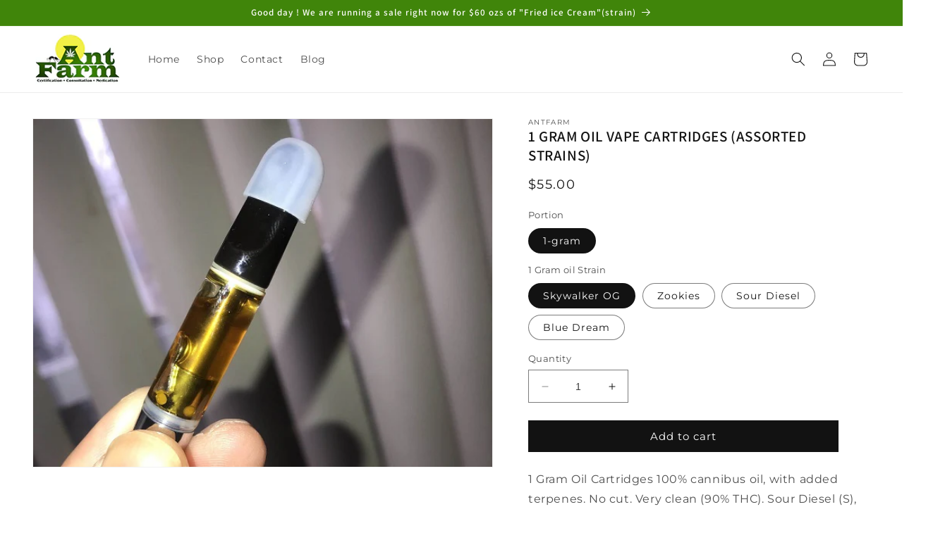

--- FILE ---
content_type: text/html; charset=utf-8
request_url: https://www.antfarmcc.com/products/1-gram-oil-vape-cartridges-assorted-strains-listed-below-copy
body_size: 30698
content:
<!doctype html>
<html class="no-js" lang="en">
  <head>
    <!-- Google tag (gtag.js) -->
<script async src="https://www.googletagmanager.com/gtag/js?id=G-WK95N7YXN9"></script>
<script>
  window.dataLayer = window.dataLayer || [];
  function gtag(){dataLayer.push(arguments);}
  gtag('js', new Date());

  gtag('config', 'G-WK95N7YXN9');
</script>
    <script type="text/javascript">
    (function(c,l,a,r,i,t,y){
        c[a]=c[a]||function(){(c[a].q=c[a].q||[]).push(arguments)};
        t=l.createElement(r);t.async=1;t.src="https://www.clarity.ms/tag/"+i;
        y=l.getElementsByTagName(r)[0];y.parentNode.insertBefore(t,y);
    })(window, document, "clarity", "script", "n9pwxg5rkd");
</script>
    <meta charset="utf-8">
    <meta http-equiv="X-UA-Compatible" content="IE=edge">
    <meta name="viewport" content="width=device-width,initial-scale=1">
    <meta name="theme-color" content="">
    <meta name="twitter:card" content="summary">
<meta name="twitter:title" content="Weed Delivery Detroit | Premium Cannabis Delivery Service by Ant Farm – AntFarm">
<meta name="twitter:site" content="@https://www.antfarmcc.com/">
<meta name="twitter:description" content="Explore Detroit s finest cannabis offerings with Ant Farm s top tier weed delivery Dive into a vast range of products and revel in the convenience of our fast and discreet cannabis delivery in Detroit">
<meta name="twitter:image" content="https://www.antfarmcc.com/cdn/shop/files/antfarm-title-1-2.png?v=1689615418&width=120">
<meta name="twitter:image:alt" content="Weed Delivery Detroit">
    <link rel="canonical" href="https://www.antfarmcc.com/products/1-gram-oil-vape-cartridges-assorted-strains-listed-below-copy"><link rel="icon" type="image/png" href="//www.antfarmcc.com/cdn/shop/files/favicon-32x32.png?crop=center&height=32&v=1690908325&width=32"><link rel="preconnect" href="https://fonts.shopifycdn.com" crossorigin><title>
      1 Gram Oil Vape Cartridges (Assorted Strains)
 &ndash; AntFarm</title>

    
      <meta name="description" content="1 Gram Oil Cartridges 100% cannibus oil, with added terpenes. No cut. Very clean (90% THC). Sour Diesel (S), Blue Dream (S), Skywalker OG (I), Zookies (I)  1 for $55, 2 for $100">
    

    

<meta property="og:site_name" content="AntFarm">
<meta property="og:url" content="https://www.antfarmcc.com/products/1-gram-oil-vape-cartridges-assorted-strains-listed-below-copy">
<meta property="og:title" content="1 Gram Oil Vape Cartridges (Assorted Strains)">
<meta property="og:type" content="product">
<meta property="og:description" content="1 Gram Oil Cartridges 100% cannibus oil, with added terpenes. No cut. Very clean (90% THC). Sour Diesel (S), Blue Dream (S), Skywalker OG (I), Zookies (I)  1 for $55, 2 for $100"><meta property="og:image" content="http://www.antfarmcc.com/cdn/shop/products/New_Cart-scaled-1-1.jpg?v=1689613900">
  <meta property="og:image:secure_url" content="https://www.antfarmcc.com/cdn/shop/products/New_Cart-scaled-1-1.jpg?v=1689613900">
  <meta property="og:image:width" content="600">
  <meta property="og:image:height" content="455"><meta property="og:price:amount" content="55.00">
  <meta property="og:price:currency" content="USD"><meta name="twitter:card" content="summary_large_image">
<meta name="twitter:title" content="1 Gram Oil Vape Cartridges (Assorted Strains)">
<meta name="twitter:description" content="1 Gram Oil Cartridges 100% cannibus oil, with added terpenes. No cut. Very clean (90% THC). Sour Diesel (S), Blue Dream (S), Skywalker OG (I), Zookies (I)  1 for $55, 2 for $100">


    <script src="//www.antfarmcc.com/cdn/shop/t/1/assets/constants.js?v=58251544750838685771689013525" defer="defer"></script>
    <script src="//www.antfarmcc.com/cdn/shop/t/1/assets/pubsub.js?v=158357773527763999511689013535" defer="defer"></script>
    <script src="//www.antfarmcc.com/cdn/shop/t/1/assets/global.js?v=139248116715221171191689013528" defer="defer"></script><script>window.performance && window.performance.mark && window.performance.mark('shopify.content_for_header.start');</script><meta id="shopify-digital-wallet" name="shopify-digital-wallet" content="/79208644906/digital_wallets/dialog">
<link rel="alternate" type="application/json+oembed" href="https://www.antfarmcc.com/products/1-gram-oil-vape-cartridges-assorted-strains-listed-below-copy.oembed">
<script async="async" src="/checkouts/internal/preloads.js?locale=en-US"></script>
<script id="shopify-features" type="application/json">{"accessToken":"812f5142bf441b1e90f6991ba4c1af07","betas":["rich-media-storefront-analytics"],"domain":"www.antfarmcc.com","predictiveSearch":true,"shopId":79208644906,"locale":"en"}</script>
<script>var Shopify = Shopify || {};
Shopify.shop = "antfarm-4010.myshopify.com";
Shopify.locale = "en";
Shopify.currency = {"active":"USD","rate":"1.0"};
Shopify.country = "US";
Shopify.theme = {"name":"Antfarmcc","id":154183532842,"schema_name":"Dawn","schema_version":"10.0.0","theme_store_id":887,"role":"main"};
Shopify.theme.handle = "null";
Shopify.theme.style = {"id":null,"handle":null};
Shopify.cdnHost = "www.antfarmcc.com/cdn";
Shopify.routes = Shopify.routes || {};
Shopify.routes.root = "/";</script>
<script type="module">!function(o){(o.Shopify=o.Shopify||{}).modules=!0}(window);</script>
<script>!function(o){function n(){var o=[];function n(){o.push(Array.prototype.slice.apply(arguments))}return n.q=o,n}var t=o.Shopify=o.Shopify||{};t.loadFeatures=n(),t.autoloadFeatures=n()}(window);</script>
<script id="shop-js-analytics" type="application/json">{"pageType":"product"}</script>
<script defer="defer" async type="module" src="//www.antfarmcc.com/cdn/shopifycloud/shop-js/modules/v2/client.init-shop-cart-sync_COMZFrEa.en.esm.js"></script>
<script defer="defer" async type="module" src="//www.antfarmcc.com/cdn/shopifycloud/shop-js/modules/v2/chunk.common_CdXrxk3f.esm.js"></script>
<script type="module">
  await import("//www.antfarmcc.com/cdn/shopifycloud/shop-js/modules/v2/client.init-shop-cart-sync_COMZFrEa.en.esm.js");
await import("//www.antfarmcc.com/cdn/shopifycloud/shop-js/modules/v2/chunk.common_CdXrxk3f.esm.js");

  window.Shopify.SignInWithShop?.initShopCartSync?.({"fedCMEnabled":true,"windoidEnabled":true});

</script>
<script>(function() {
  var isLoaded = false;
  function asyncLoad() {
    if (isLoaded) return;
    isLoaded = true;
    var urls = ["https:\/\/static.klaviyo.com\/onsite\/js\/klaviyo.js?company_id=KSrQW3\u0026shop=antfarm-4010.myshopify.com"];
    for (var i = 0; i < urls.length; i++) {
      var s = document.createElement('script');
      s.type = 'text/javascript';
      s.async = true;
      s.src = urls[i];
      var x = document.getElementsByTagName('script')[0];
      x.parentNode.insertBefore(s, x);
    }
  };
  if(window.attachEvent) {
    window.attachEvent('onload', asyncLoad);
  } else {
    window.addEventListener('load', asyncLoad, false);
  }
})();</script>
<script id="__st">var __st={"a":79208644906,"offset":-28800,"reqid":"2fd3f55a-67b1-40ea-89e7-f62e6945528a-1763216666","pageurl":"www.antfarmcc.com\/products\/1-gram-oil-vape-cartridges-assorted-strains-listed-below-copy","u":"777aa0c40eae","p":"product","rtyp":"product","rid":8374437806378};</script>
<script>window.ShopifyPaypalV4VisibilityTracking = true;</script>
<script id="captcha-bootstrap">!function(){'use strict';const t='contact',e='account',n='new_comment',o=[[t,t],['blogs',n],['comments',n],[t,'customer']],c=[[e,'customer_login'],[e,'guest_login'],[e,'recover_customer_password'],[e,'create_customer']],r=t=>t.map((([t,e])=>`form[action*='/${t}']:not([data-nocaptcha='true']) input[name='form_type'][value='${e}']`)).join(','),a=t=>()=>t?[...document.querySelectorAll(t)].map((t=>t.form)):[];function s(){const t=[...o],e=r(t);return a(e)}const i='password',u='form_key',d=['recaptcha-v3-token','g-recaptcha-response','h-captcha-response',i],f=()=>{try{return window.sessionStorage}catch{return}},m='__shopify_v',_=t=>t.elements[u];function p(t,e,n=!1){try{const o=window.sessionStorage,c=JSON.parse(o.getItem(e)),{data:r}=function(t){const{data:e,action:n}=t;return t[m]||n?{data:e,action:n}:{data:t,action:n}}(c);for(const[e,n]of Object.entries(r))t.elements[e]&&(t.elements[e].value=n);n&&o.removeItem(e)}catch(o){console.error('form repopulation failed',{error:o})}}const l='form_type',E='cptcha';function T(t){t.dataset[E]=!0}const w=window,h=w.document,L='Shopify',v='ce_forms',y='captcha';let A=!1;((t,e)=>{const n=(g='f06e6c50-85a8-45c8-87d0-21a2b65856fe',I='https://cdn.shopify.com/shopifycloud/storefront-forms-hcaptcha/ce_storefront_forms_captcha_hcaptcha.v1.5.2.iife.js',D={infoText:'Protected by hCaptcha',privacyText:'Privacy',termsText:'Terms'},(t,e,n)=>{const o=w[L][v],c=o.bindForm;if(c)return c(t,g,e,D).then(n);var r;o.q.push([[t,g,e,D],n]),r=I,A||(h.body.append(Object.assign(h.createElement('script'),{id:'captcha-provider',async:!0,src:r})),A=!0)});var g,I,D;w[L]=w[L]||{},w[L][v]=w[L][v]||{},w[L][v].q=[],w[L][y]=w[L][y]||{},w[L][y].protect=function(t,e){n(t,void 0,e),T(t)},Object.freeze(w[L][y]),function(t,e,n,w,h,L){const[v,y,A,g]=function(t,e,n){const i=e?o:[],u=t?c:[],d=[...i,...u],f=r(d),m=r(i),_=r(d.filter((([t,e])=>n.includes(e))));return[a(f),a(m),a(_),s()]}(w,h,L),I=t=>{const e=t.target;return e instanceof HTMLFormElement?e:e&&e.form},D=t=>v().includes(t);t.addEventListener('submit',(t=>{const e=I(t);if(!e)return;const n=D(e)&&!e.dataset.hcaptchaBound&&!e.dataset.recaptchaBound,o=_(e),c=g().includes(e)&&(!o||!o.value);(n||c)&&t.preventDefault(),c&&!n&&(function(t){try{if(!f())return;!function(t){const e=f();if(!e)return;const n=_(t);if(!n)return;const o=n.value;o&&e.removeItem(o)}(t);const e=Array.from(Array(32),(()=>Math.random().toString(36)[2])).join('');!function(t,e){_(t)||t.append(Object.assign(document.createElement('input'),{type:'hidden',name:u})),t.elements[u].value=e}(t,e),function(t,e){const n=f();if(!n)return;const o=[...t.querySelectorAll(`input[type='${i}']`)].map((({name:t})=>t)),c=[...d,...o],r={};for(const[a,s]of new FormData(t).entries())c.includes(a)||(r[a]=s);n.setItem(e,JSON.stringify({[m]:1,action:t.action,data:r}))}(t,e)}catch(e){console.error('failed to persist form',e)}}(e),e.submit())}));const S=(t,e)=>{t&&!t.dataset[E]&&(n(t,e.some((e=>e===t))),T(t))};for(const o of['focusin','change'])t.addEventListener(o,(t=>{const e=I(t);D(e)&&S(e,y())}));const B=e.get('form_key'),M=e.get(l),P=B&&M;t.addEventListener('DOMContentLoaded',(()=>{const t=y();if(P)for(const e of t)e.elements[l].value===M&&p(e,B);[...new Set([...A(),...v().filter((t=>'true'===t.dataset.shopifyCaptcha))])].forEach((e=>S(e,t)))}))}(h,new URLSearchParams(w.location.search),n,t,e,['guest_login'])})(!0,!0)}();</script>
<script integrity="sha256-52AcMU7V7pcBOXWImdc/TAGTFKeNjmkeM1Pvks/DTgc=" data-source-attribution="shopify.loadfeatures" defer="defer" src="//www.antfarmcc.com/cdn/shopifycloud/storefront/assets/storefront/load_feature-81c60534.js" crossorigin="anonymous"></script>
<script data-source-attribution="shopify.dynamic_checkout.dynamic.init">var Shopify=Shopify||{};Shopify.PaymentButton=Shopify.PaymentButton||{isStorefrontPortableWallets:!0,init:function(){window.Shopify.PaymentButton.init=function(){};var t=document.createElement("script");t.src="https://www.antfarmcc.com/cdn/shopifycloud/portable-wallets/latest/portable-wallets.en.js",t.type="module",document.head.appendChild(t)}};
</script>
<script data-source-attribution="shopify.dynamic_checkout.buyer_consent">
  function portableWalletsHideBuyerConsent(e){var t=document.getElementById("shopify-buyer-consent"),n=document.getElementById("shopify-subscription-policy-button");t&&n&&(t.classList.add("hidden"),t.setAttribute("aria-hidden","true"),n.removeEventListener("click",e))}function portableWalletsShowBuyerConsent(e){var t=document.getElementById("shopify-buyer-consent"),n=document.getElementById("shopify-subscription-policy-button");t&&n&&(t.classList.remove("hidden"),t.removeAttribute("aria-hidden"),n.addEventListener("click",e))}window.Shopify?.PaymentButton&&(window.Shopify.PaymentButton.hideBuyerConsent=portableWalletsHideBuyerConsent,window.Shopify.PaymentButton.showBuyerConsent=portableWalletsShowBuyerConsent);
</script>
<script data-source-attribution="shopify.dynamic_checkout.cart.bootstrap">document.addEventListener("DOMContentLoaded",(function(){function t(){return document.querySelector("shopify-accelerated-checkout-cart, shopify-accelerated-checkout")}if(t())Shopify.PaymentButton.init();else{new MutationObserver((function(e,n){t()&&(Shopify.PaymentButton.init(),n.disconnect())})).observe(document.body,{childList:!0,subtree:!0})}}));
</script>
<script id="sections-script" data-sections="header" defer="defer" src="//www.antfarmcc.com/cdn/shop/t/1/compiled_assets/scripts.js?221"></script>
<script>window.performance && window.performance.mark && window.performance.mark('shopify.content_for_header.end');</script>


    <style data-shopify>
      @font-face {
  font-family: Montserrat;
  font-weight: 400;
  font-style: normal;
  font-display: swap;
  src: url("//www.antfarmcc.com/cdn/fonts/montserrat/montserrat_n4.81949fa0ac9fd2021e16436151e8eaa539321637.woff2") format("woff2"),
       url("//www.antfarmcc.com/cdn/fonts/montserrat/montserrat_n4.a6c632ca7b62da89c3594789ba828388aac693fe.woff") format("woff");
}

      @font-face {
  font-family: Montserrat;
  font-weight: 700;
  font-style: normal;
  font-display: swap;
  src: url("//www.antfarmcc.com/cdn/fonts/montserrat/montserrat_n7.3c434e22befd5c18a6b4afadb1e3d77c128c7939.woff2") format("woff2"),
       url("//www.antfarmcc.com/cdn/fonts/montserrat/montserrat_n7.5d9fa6e2cae713c8fb539a9876489d86207fe957.woff") format("woff");
}

      @font-face {
  font-family: Montserrat;
  font-weight: 400;
  font-style: italic;
  font-display: swap;
  src: url("//www.antfarmcc.com/cdn/fonts/montserrat/montserrat_i4.5a4ea298b4789e064f62a29aafc18d41f09ae59b.woff2") format("woff2"),
       url("//www.antfarmcc.com/cdn/fonts/montserrat/montserrat_i4.072b5869c5e0ed5b9d2021e4c2af132e16681ad2.woff") format("woff");
}

      @font-face {
  font-family: Montserrat;
  font-weight: 700;
  font-style: italic;
  font-display: swap;
  src: url("//www.antfarmcc.com/cdn/fonts/montserrat/montserrat_i7.a0d4a463df4f146567d871890ffb3c80408e7732.woff2") format("woff2"),
       url("//www.antfarmcc.com/cdn/fonts/montserrat/montserrat_i7.f6ec9f2a0681acc6f8152c40921d2a4d2e1a2c78.woff") format("woff");
}

      @font-face {
  font-family: Assistant;
  font-weight: 600;
  font-style: normal;
  font-display: swap;
  src: url("//www.antfarmcc.com/cdn/fonts/assistant/assistant_n6.b2cbcfa81550fc99b5d970d0ef582eebcbac24e0.woff2") format("woff2"),
       url("//www.antfarmcc.com/cdn/fonts/assistant/assistant_n6.5dced1e1f897f561a8304b6ef1c533d81fd1c6e0.woff") format("woff");
}


      
        :root,
        .color-background-1 {
          --color-background: 255,255,255;
        
          --gradient-background: #ffffff;
        
        --color-foreground: 18,18,18;
        --color-shadow: 18,18,18;
        --color-button: 18,18,18;
        --color-button-text: 255,255,255;
        --color-secondary-button: 255,255,255;
        --color-secondary-button-text: 18,18,18;
        --color-link: 18,18,18;
        --color-badge-foreground: 18,18,18;
        --color-badge-background: 255,255,255;
        --color-badge-border: 18,18,18;
        --payment-terms-background-color: rgb(255 255 255);
      }
      
        
        .color-background-2 {
          --color-background: 243,243,243;
        
          --gradient-background: #f3f3f3;
        
        --color-foreground: 18,18,18;
        --color-shadow: 18,18,18;
        --color-button: 18,18,18;
        --color-button-text: 243,243,243;
        --color-secondary-button: 243,243,243;
        --color-secondary-button-text: 18,18,18;
        --color-link: 18,18,18;
        --color-badge-foreground: 18,18,18;
        --color-badge-background: 243,243,243;
        --color-badge-border: 18,18,18;
        --payment-terms-background-color: rgb(243 243 243);
      }
      
        
        .color-inverse {
          --color-background: 78,85,103;
        
          --gradient-background: #4e5567;
        
        --color-foreground: 255,255,255;
        --color-shadow: 18,18,18;
        --color-button: 255,255,255;
        --color-button-text: 0,0,0;
        --color-secondary-button: 78,85,103;
        --color-secondary-button-text: 255,255,255;
        --color-link: 255,255,255;
        --color-badge-foreground: 255,255,255;
        --color-badge-background: 78,85,103;
        --color-badge-border: 255,255,255;
        --payment-terms-background-color: rgb(78 85 103);
      }
      
        
        .color-accent-1 {
          --color-background: 18,18,18;
        
          --gradient-background: #121212;
        
        --color-foreground: 255,255,255;
        --color-shadow: 18,18,18;
        --color-button: 255,255,255;
        --color-button-text: 18,18,18;
        --color-secondary-button: 18,18,18;
        --color-secondary-button-text: 255,255,255;
        --color-link: 255,255,255;
        --color-badge-foreground: 255,255,255;
        --color-badge-background: 18,18,18;
        --color-badge-border: 255,255,255;
        --payment-terms-background-color: rgb(18 18 18);
      }
      
        
        .color-accent-2 {
          --color-background: 0,0,0;
        
          --gradient-background: rgba(0,0,0,0);
        
        --color-foreground: 255,255,255;
        --color-shadow: 18,18,18;
        --color-button: 255,255,255;
        --color-button-text: 51,79,180;
        --color-secondary-button: 0,0,0;
        --color-secondary-button-text: 255,255,255;
        --color-link: 255,255,255;
        --color-badge-foreground: 255,255,255;
        --color-badge-background: 0,0,0;
        --color-badge-border: 255,255,255;
        --payment-terms-background-color: rgb(0 0 0);
      }
      
        
        .color-scheme-6d70d793-807d-43fb-b19b-7e057e4f4262 {
          --color-background: 64,133,10;
        
          --gradient-background: #40850a;
        
        --color-foreground: 255,255,255;
        --color-shadow: 18,18,18;
        --color-button: 0,0,0;
        --color-button-text: 255,255,255;
        --color-secondary-button: 64,133,10;
        --color-secondary-button-text: 18,18,18;
        --color-link: 18,18,18;
        --color-badge-foreground: 255,255,255;
        --color-badge-background: 64,133,10;
        --color-badge-border: 255,255,255;
        --payment-terms-background-color: rgb(64 133 10);
      }
      

      body, .color-background-1, .color-background-2, .color-inverse, .color-accent-1, .color-accent-2, .color-scheme-6d70d793-807d-43fb-b19b-7e057e4f4262 {
        color: rgba(var(--color-foreground), 0.75);
        background-color: rgb(var(--color-background));
      }

      :root {
        --font-body-family: Montserrat, sans-serif;
        --font-body-style: normal;
        --font-body-weight: 400;
        --font-body-weight-bold: 700;

        --font-heading-family: Assistant, sans-serif;
        --font-heading-style: normal;
        --font-heading-weight: 600;

        --font-body-scale: 1.0;
        --font-heading-scale: 1.0;

        --media-padding: px;
        --media-border-opacity: 0.05;
        --media-border-width: 1px;
        --media-radius: 0px;
        --media-shadow-opacity: 0.0;
        --media-shadow-horizontal-offset: 0px;
        --media-shadow-vertical-offset: 24px;
        --media-shadow-blur-radius: 5px;
        --media-shadow-visible: 0;

        --page-width: 130rem;
        --page-width-margin: 0rem;

        --product-card-image-padding: 0.4rem;
        --product-card-corner-radius: 0.0rem;
        --product-card-text-alignment: center;
        --product-card-border-width: 0.1rem;
        --product-card-border-opacity: 0.2;
        --product-card-shadow-opacity: 0.0;
        --product-card-shadow-visible: 0;
        --product-card-shadow-horizontal-offset: 0.0rem;
        --product-card-shadow-vertical-offset: 0.4rem;
        --product-card-shadow-blur-radius: 0.5rem;

        --collection-card-image-padding: 0.4rem;
        --collection-card-corner-radius: 0.2rem;
        --collection-card-text-alignment: center;
        --collection-card-border-width: 0.2rem;
        --collection-card-border-opacity: 0.1;
        --collection-card-shadow-opacity: 0.0;
        --collection-card-shadow-visible: 0;
        --collection-card-shadow-horizontal-offset: 0.0rem;
        --collection-card-shadow-vertical-offset: 0.4rem;
        --collection-card-shadow-blur-radius: 0.5rem;

        --blog-card-image-padding: 0.0rem;
        --blog-card-corner-radius: 0.0rem;
        --blog-card-text-alignment: left;
        --blog-card-border-width: 0.0rem;
        --blog-card-border-opacity: 0.1;
        --blog-card-shadow-opacity: 0.0;
        --blog-card-shadow-visible: 0;
        --blog-card-shadow-horizontal-offset: 0.0rem;
        --blog-card-shadow-vertical-offset: 0.4rem;
        --blog-card-shadow-blur-radius: 0.5rem;

        --badge-corner-radius: 4.0rem;

        --popup-border-width: 1px;
        --popup-border-opacity: 0.1;
        --popup-corner-radius: 0px;
        --popup-shadow-opacity: 0.0;
        --popup-shadow-horizontal-offset: 0px;
        --popup-shadow-vertical-offset: 4px;
        --popup-shadow-blur-radius: 5px;

        --drawer-border-width: 1px;
        --drawer-border-opacity: 0.1;
        --drawer-shadow-opacity: 0.0;
        --drawer-shadow-horizontal-offset: 0px;
        --drawer-shadow-vertical-offset: 4px;
        --drawer-shadow-blur-radius: 5px;

        --spacing-sections-desktop: 0px;
        --spacing-sections-mobile: 0px;

        --grid-desktop-vertical-spacing: 8px;
        --grid-desktop-horizontal-spacing: 8px;
        --grid-mobile-vertical-spacing: 4px;
        --grid-mobile-horizontal-spacing: 4px;

        --text-boxes-border-opacity: 0.1;
        --text-boxes-border-width: 0px;
        --text-boxes-radius: 0px;
        --text-boxes-shadow-opacity: 0.0;
        --text-boxes-shadow-visible: 0;
        --text-boxes-shadow-horizontal-offset: 0px;
        --text-boxes-shadow-vertical-offset: 4px;
        --text-boxes-shadow-blur-radius: 5px;

        --buttons-radius: 0px;
        --buttons-radius-outset: 0px;
        --buttons-border-width: 0px;
        --buttons-border-opacity: 1.0;
        --buttons-shadow-opacity: 0.0;
        --buttons-shadow-visible: 0;
        --buttons-shadow-horizontal-offset: 0px;
        --buttons-shadow-vertical-offset: 4px;
        --buttons-shadow-blur-radius: 5px;
        --buttons-border-offset: 0px;

        --inputs-radius: 0px;
        --inputs-border-width: 1px;
        --inputs-border-opacity: 0.55;
        --inputs-shadow-opacity: 0.0;
        --inputs-shadow-horizontal-offset: 0px;
        --inputs-margin-offset: 0px;
        --inputs-shadow-vertical-offset: 4px;
        --inputs-shadow-blur-radius: 5px;
        --inputs-radius-outset: 0px;

        --variant-pills-radius: 40px;
        --variant-pills-border-width: 1px;
        --variant-pills-border-opacity: 0.55;
        --variant-pills-shadow-opacity: 0.0;
        --variant-pills-shadow-horizontal-offset: 0px;
        --variant-pills-shadow-vertical-offset: 4px;
        --variant-pills-shadow-blur-radius: 5px;
      }

      *,
      *::before,
      *::after {
        box-sizing: inherit;
      }

      html {
        box-sizing: border-box;
        font-size: calc(var(--font-body-scale) * 62.5%);
        height: 100%;
      }

      body {
        display: grid;
        grid-template-rows: auto auto 1fr auto;
        grid-template-columns: 100%;
        min-height: 100%;
        margin: 0;
        font-size: 1.5rem;
        letter-spacing: 0.06rem;
        line-height: calc(1 + 0.8 / var(--font-body-scale));
        font-family: var(--font-body-family);
        font-style: var(--font-body-style);
        font-weight: var(--font-body-weight);
      }

      @media screen and (min-width: 750px) {
        body {
          font-size: 1.6rem;
        }
      }
    </style>

    <link href="//www.antfarmcc.com/cdn/shop/t/1/assets/base.css?v=181553711616526516161690990813" rel="stylesheet" type="text/css" media="all" />
<link rel="preload" as="font" href="//www.antfarmcc.com/cdn/fonts/montserrat/montserrat_n4.81949fa0ac9fd2021e16436151e8eaa539321637.woff2" type="font/woff2" crossorigin><link rel="preload" as="font" href="//www.antfarmcc.com/cdn/fonts/assistant/assistant_n6.b2cbcfa81550fc99b5d970d0ef582eebcbac24e0.woff2" type="font/woff2" crossorigin><link
        rel="stylesheet"
        href="//www.antfarmcc.com/cdn/shop/t/1/assets/component-predictive-search.css?v=118923337488134913561689013521"
        media="print"
        onload="this.media='all'"
      ><script>
      document.documentElement.className = document.documentElement.className.replace('no-js', 'js');
      if (Shopify.designMode) {
        document.documentElement.classList.add('shopify-design-mode');
      }
    </script>

<!-- Google tag (gtag.js) -->
<script async src="https://www.googletagmanager.com/gtag/js?id=G-HZP36P7LRP"></script>
<script>
  window.dataLayer = window.dataLayer || [];
  function gtag(){dataLayer.push(arguments);}
  gtag('js', new Date());

  gtag('config', 'G-HZP36P7LRP');
</script>



    <script type="application/ld+json">
{
  "@context": "https://schema.org/", 
  "@type": "Product", 
  "name": "1 GRAM OIL VAPE CARTRIDGES (ASSORTED STRAINS)",
  "image": "https://www.antfarmcc.com/cdn/shop/products/New_Cart-scaled-1-1.jpg?v=1689613900&width=713",
  "description": "1 Gram Oil Cartridges 100% cannibus oil, with added terpenes. No cut. Very clean (90% THC). Sour Diesel (S), Blue Dream (S), Skywalker OG (I), Zookies (I)  1 for $55, 2 for $100",
  "brand": {
    "@type": "Brand",
    "name": "ANTFARM"
  },
  "offers": {
    "@type": "Offer",
    "url": "https://www.antfarmcc.com/products/1-gram-oil-vape-cartridges-assorted-strains-listed-below-copy",
    "priceCurrency": "USD",
    "price": "55",
    "priceValidUntil": "2028-02-01",
    "availability": "https://schema.org/InStock",
    "itemCondition": "https://schema.org/NewCondition"
  },
  "aggregateRating": {
    "@type": "AggregateRating",
    "ratingValue": "5",
    "bestRating": "5",
    "worstRating": "4",
    "ratingCount": "5"
  }
}
</script>

<script type="application/ld+json">
{
  "@context": "https://schema.org/", 
  "@type": "Product", 
  "name": "CANDY RAIN",
  "image": "https://www.antfarmcc.com/cdn/shop/files/CandyRain.jpg?v=1705520032&width=713",
  "description": "Candy Rain is an indica-dominant hybrid weed strain made from a genetic cross between  London Pound Cake and Gelato. Candy Rain is 19% THC, making this strain an ideal choice for beginners cannabis consumers. Leafly customers tell us Candy Rain effects make them feel happy,  relaxed, and euphoric. Medical marijuana patients often choose Candy Rain when dealing with symptoms associated with insomnia, anxiety, and depression. The dominant terpene of this cannabis strain is caryophyllene. Candy Rain features an aroma of pungent citrus with a flavor profile of fruity berries.",
  "brand": {
    "@type": "Brand",
    "name": "ANTFARM"
  },
  "offers": {
    "@type": "Offer",
    "url": "https://www.antfarmcc.com/products/candy-rain",
    "priceCurrency": "USD",
    "price": "55",
    "priceValidUntil": "2028-02-01",
    "availability": "https://schema.org/InStock",
    "itemCondition": "https://schema.org/NewCondition"
  },
  "aggregateRating": {
    "@type": "AggregateRating",
    "ratingValue": "5",
    "bestRating": "5",
    "worstRating": "4",
    "ratingCount": "5"
  }
}
</script>


<script type="application/ld+json">
{
  "@context": "https://schema.org/", 
  "@type": "Product", 
  "name": "DIAMOND RUNTZ",
  "image": "https://www.antfarmcc.com/cdn/shop/files/DiamondRuntz.jpg?v=1705521462&width=713",
  "description": "Diamond Runtz is a hybrid weed strain made from a genetic cross between Delta Diamonds and Runtz. This strain is 50% sativa and 50% indica. Diamond Runtz is 25% THC, making this strain an ideal choice for experienced cannabis consumers.",
  "brand": {
    "@type": "Brand",
    "name": "ANTFARM"
  },
  "offers": {
    "@type": "Offer",
    "url": "https://www.antfarmcc.com/products/diamond-runtz",
    "priceCurrency": "USD",
    "price": "55",
    "priceValidUntil": "2028-02-01",
    "availability": "https://schema.org/InStock",
    "itemCondition": "https://schema.org/NewCondition"
  },
  "aggregateRating": {
    "@type": "AggregateRating",
    "ratingValue": "5",
    "bestRating": "5",
    "worstRating": "4",
    "ratingCount": "5"
  }
}
</script>


<script type="application/ld+json">
{
  "@context": "https://schema.org/", 
  "@type": "Product", 
  "name": "GELATO 41",
  "image": "https://www.antfarmcc.com/cdn/shop/files/Gelato41.png?v=1705521540&width=713",
  "description": "Gelato #41 is a hybrid strain that is high in THC and offers a heavy, relaxing body high without clouding the mind. Gelato 41 is made by crossing Sunset Sherbert and Thin Mint Cookies. This strain has buds that grow in an array of colors, from light green to purple, with trichomes that put out a sweet and earthy aroma alongside hints of lavender and pine. New consumers should know that Gelato 41 is potent, and the high is best reserved for those looking for a new heavy hitter.",
  "brand": {
    "@type": "Brand",
    "name": "ANTFARM"
  },
  "offers": {
    "@type": "Offer",
    "url": "https://www.antfarmcc.com/products/gelato-41",
    "priceCurrency": "USD",
    "price": "55",
    "priceValidUntil": "2028-02-01",
    "availability": "https://schema.org/InStock",
    "itemCondition": "https://schema.org/NewCondition"
  },
  "aggregateRating": {
    "@type": "AggregateRating",
    "ratingValue": "5",
    "bestRating": "5",
    "worstRating": "4",
    "ratingCount": "5"
  }
}
</script>


<script type="application/ld+json">
{
  "@context": "https://schema.org/", 
  "@type": "Product", 
  "name": "GUUROCK PREMIUM CAVIAR",
  "image": "https://www.antfarmcc.com/cdn/shop/products/Guurock_Jar.jpg?v=1689613955&width=713",
  "description": "Guurock is a premium caviar that will take your medicating experience to the next level. it consists of Premium grade flower, premium grade wax and premium grade kief rolled three times.",
  "brand": {
    "@type": "Brand",
    "name": "ANTFARM"
  },
  "offers": {
    "@type": "Offer",
    "url": "https://www.antfarmcc.com/products/guurock-premium-caviar",
    "priceCurrency": "USD",
    "price": "30",
    "priceValidUntil": "2028-02-01",
    "availability": "https://schema.org/InStock",
    "itemCondition": "https://schema.org/NewCondition"
  },
  "aggregateRating": {
    "@type": "AggregateRating",
    "ratingValue": "5",
    "bestRating": "5",
    "worstRating": "4",
    "ratingCount": "5"
  }
}
</script>


<script type="application/ld+json">
{
  "@context": "https://schema.org/", 
  "@type": "Product", 
  "name": "HIGH GRADE GUMMIE BUDDIES DOUBLE DOSE (ASSORTED STRAINS)",
  "image": "https://www.antfarmcc.com/cdn/shop/products/Double_Dose_Gummie-scaled.jpg?v=1689613958&width=713",
  "description": "Assorted strains: Ice Cream Cake, Wedding Cake, Casey Jones, Sweet Island Skunk",
  "brand": {
    "@type": "Brand",
    "name": "ANTFARM"
  },
  "offers": {
    "@type": "Offer",
    "url": "https://www.antfarmcc.com/products/high-grade-gummie-buddies-double-dose-assorted-strains",
    "priceCurrency": "USD",
    "price": "30",
    "priceValidUntil": "2028-02-01",
    "availability": "https://schema.org/InStock",
    "itemCondition": "https://schema.org/NewCondition"
  },
  "aggregateRating": {
    "@type": "AggregateRating",
    "ratingValue": "5",
    "bestRating": "5",
    "worstRating": "4",
    "ratingCount": "5"
  }
}
</script>


<script type="application/ld+json">
{
  "@context": "https://schema.org/", 
  "@type": "Product", 
  "name": "MIMOSA",
  "image": "https://www.antfarmcc.com/cdn/shop/files/Mimosa_photo.jpg?v=1705523750&width=713",
  "description": "Mimosa, also known as Purple Mimosa, is a hybrid marijuana strain made by crossing Clementine with Purple Punch. In small doses, this strain produces happy, level-headed effects that will leave you feeling uplifted and motivated enough to take on any mundane task. In large doses, Mimosa may make you feel sleepy and relaxed. This strain has a strong aroma and flavor that reminds you of its namesake, with notes of fruit and citrus flavors bursting through. Medical marijuana patients choose this strain to help relieve symptoms associated with depression and stress.",
  "brand": {
    "@type": "Brand",
    "name": "ANTFARM"
  },
  "offers": {
    "@type": "Offer",
    "url": "https://www.antfarmcc.com/products/mimosa-1",
    "priceCurrency": "USD",
    "price": "35",
    "priceValidUntil": "2028-02-01",
    "availability": "https://schema.org/InStock",
    "itemCondition": "https://schema.org/NewCondition"
  },
  "aggregateRating": {
    "@type": "AggregateRating",
    "ratingValue": "5",
    "bestRating": "5",
    "worstRating": "4",
    "ratingCount": "5"
  }
}
</script>


<script type="application/ld+json">
{
  "@context": "https://schema.org/", 
  "@type": "Product", 
  "name": "MINT CHOCOLATE CHIP",
  "image": "https://www.antfarmcc.com/cdn/shop/files/MintChocolateChip.jpg?v=1705522851&width=713",
  "description": "Mint Chocolate Chip is a rare cross of opposing genetics. Created from SinMint Cookies and Green Ribbon, this hybrid is mentally uplifting while remaining grounded in functional relaxation. The aroma is sweet, minty, and herbal, and the buds are dense with resin. Mint Chocolate Chip remains functional in smaller doses, but shows its distracting and relaxing qualities with continued consumption.",
  "brand": {
    "@type": "Brand",
    "name": "ANTFARM"
  },
  "offers": {
    "@type": "Offer",
    "url": "https://www.antfarmcc.com/products/mint-chocolate-chip",
    "priceCurrency": "USD",
    "price": "35",
    "priceValidUntil": "2028-02-01",
    "availability": "https://schema.org/InStock",
    "itemCondition": "https://schema.org/NewCondition"
  },
  "aggregateRating": {
    "@type": "AggregateRating",
    "ratingValue": "5",
    "bestRating": "5",
    "worstRating": "4",
    "ratingCount": "5"
  }
}
</script>


<script type="application/ld+json">
{
  "@context": "https://schema.org/", 
  "@type": "Product", 
  "name": "ORANGE CREAMSICLE",
  "image": "https://www.antfarmcc.com/cdn/shop/files/orange-creamsicle.jpg?v=1705522739&width=713",
  "description": "Orange Creamsicle is a sativa-dominant hybrid marijuana strain made by crossing Orange Crush with Juicy Fruit. This strain produces happy and uplifting effects that help clear your mind. With a THC content of 19%, medical marijuana patients choose Orange Creamsicle to treat conditions like chronic nausea and anxiety. As the name suggests, this pungent strain has a loud citrus flavor and aroma.",
  "brand": {
    "@type": "Brand",
    "name": "ANTFARM"
  },
  "offers": {
    "@type": "Offer",
    "url": "https://www.antfarmcc.com/products/orange-creamsicle",
    "priceCurrency": "USD",
    "price": "35",
    "priceValidUntil": "2028-02-01",
    "availability": "https://schema.org/InStock",
    "itemCondition": "https://schema.org/NewCondition"
  },
  "aggregateRating": {
    "@type": "AggregateRating",
    "ratingValue": "5",
    "bestRating": "5",
    "worstRating": "4",
    "ratingCount": "5"
  }
}
</script>


<script type="application/ld+json">
{
  "@context": "https://schema.org/", 
  "@type": "Product", 
  "name": "PLATINUM BLUE COOKIE",
  "image": "https://www.antfarmcc.com/cdn/shop/files/Platnium-Blue-Cookie.jpg?v=1705520728&width=713",
  "description": "Platinum Blue Cookie proudly showcases its impressive lineage derived from the renowned parent strains Blueberry and Girl Scout Cookies. The distinct traits of Blueberry harmoniously blend with the exceptional qualities of Girl Scout Cookies, resulting in an indulgent and potent Indica-dominant hybrid. Platinum Blue Cookie delivers a captivating cannabis experience, offering relief and a delightful combination of traits inherited from its exceptional genetic heritage.",
  "brand": {
    "@type": "Brand",
    "name": "ANTFARM"
  },
  "offers": {
    "@type": "Offer",
    "url": "https://www.antfarmcc.com/products/orange-creamsicle",
    "priceCurrency": "USD",
    "price": "35",
    "priceValidUntil": "2028-02-01",
    "availability": "https://schema.org/InStock",
    "itemCondition": "https://schema.org/NewCondition"
  },
  "aggregateRating": {
    "@type": "AggregateRating",
    "ratingValue": "5",
    "bestRating": "5",
    "worstRating": "4",
    "ratingCount": "5"
  }
}
</script>


<script type="application/ld+json">
{
  "@context": "https://schema.org/", 
  "@type": "Product", 
  "name": "SCOTTI CAKE",
  "image": "https://www.antfarmcc.com/cdn/shop/files/scottis-cake.png?v=1694556904&width=713",
  "description": "Dominant Terpenes: D- Limonene, B-Caryophyllene & B-Myrcene.

Genetic linage: (Biscotti x Gelato41 x Animal MintsBx1) Breed by Seed Junky.",
  "brand": {
    "@type": "Brand",
    "name": "ANTFARM"
  },
  "offers": {
    "@type": "Offer",
    "url": "https://www.antfarmcc.com/products/scotti-cake",
    "priceCurrency": "USD",
    "price": "40",
    "priceValidUntil": "2028-02-01",
    "availability": "https://schema.org/InStock",
    "itemCondition": "https://schema.org/NewCondition"
  },
  "aggregateRating": {
    "@type": "AggregateRating",
    "ratingValue": "5",
    "bestRating": "5",
    "worstRating": "4",
    "ratingCount": "5"
  }
}
</script>


<script type="application/ld+json">
{
  "@context": "https://schema.org/", 
  "@type": "Product", 
  "name": "SHAKE & BUD OUNCE",
  "image": "https://www.antfarmcc.com/cdn/shop/products/IMG_0080.jpg?v=1691161980&width=713",
  "description": "Finest Cannabis Blend: Our marijuana shake is made from a carefully curated mix of top-notch cannabis strains, each selected for its unique characteristics and potent effects. This thoughtful blend ensures a well-balanced, flavorful, and enjoyable smoke every time.",
  "brand": {
    "@type": "Brand",
    "name": "ANTFARM"
  },
  "offers": {
    "@type": "Offer",
    "url": "https://www.antfarmcc.com/products/shake-bud-ounce",
    "priceCurrency": "USD",
    "price": "50",
    "priceValidUntil": "2028-02-01",
    "availability": "https://schema.org/InStock",
    "itemCondition": "https://schema.org/NewCondition"
  },
  "aggregateRating": {
    "@type": "AggregateRating",
    "ratingValue": "5",
    "bestRating": "5",
    "worstRating": "4",
    "ratingCount": "5"
  }
}
</script>


<script type="application/ld+json">
{
  "@context": "https://schema.org/", 
  "@type": "Product", 
  "name": "SILVERBACK GORILLA",
  "image": "https://www.antfarmcc.com/cdn/shop/files/SilverbackGorilla.jpg?v=1705523623&width=713",
  "description": "Silverback Gorilla, also known as Silver Gorilla, is an indica marijuana strain made from a cross between Grape Ape and Super Silver Haze. For those struggling with insomnia and stress, Silverback Gorilla is a must-try strain. While typically gentle and relaxed, this indica can pack a punch. Fast-acting and hard-hitting, the potency of Silverback Gorilla may come as a surprise. Silverback Gorilla is strictly for nighttime consumption. This strain features a musky, piney aroma similar to a morning walk in the forest, this strain provides a truly relaxing experience. While this Silverback isn’t endangered, it is slightly uncommon, making it potentially difficult to find but well worth the trek.",
  "brand": {
    "@type": "Brand",
    "name": "ANTFARM"
  },
  "offers": {
    "@type": "Offer",
    "url": "https://www.antfarmcc.com/products/silverback-gorilla",
    "priceCurrency": "USD",
    "price": "35",
    "priceValidUntil": "2028-02-01",
    "availability": "https://schema.org/InStock",
    "itemCondition": "https://schema.org/NewCondition"
  },
  "aggregateRating": {
    "@type": "AggregateRating",
    "ratingValue": "5",
    "bestRating": "5",
    "worstRating": "4",
    "ratingCount": "5"
  }
}
</script>


<script type="application/ld+json">
{
  "@context": "https://schema.org/", 
  "@type": "Product", 
  "name": "SPURTZ VEGAN CANDY 100MG",
  "image": "https://www.antfarmcc.com/cdn/shop/products/Bahama_Mama_Spurtz-scaled.jpg?v=1689614030&width=713",
  "description": "Suprtz vegan candy is a premium brand of vegan edibles. Very potent and tase great. Available in both Indica &amp; Sativa. 100MG
Flavors: Cherry, Blood Orange, Mango, Pineapple, Pabana, White Peach, Prickly Pear",
  "brand": {
    "@type": "Brand",
    "name": "ANTFARM"
  },
  "offers": {
    "@type": "Offer",
    "url": "https://www.antfarmcc.com/products/spurtz-vegan-candy-100mg",
    "priceCurrency": "USD",
    "price": "30",
    "priceValidUntil": "2028-02-01",
    "availability": "https://schema.org/InStock",
    "itemCondition": "https://schema.org/NewCondition"
  },
  "aggregateRating": {
    "@type": "AggregateRating",
    "ratingValue": "5",
    "bestRating": "5",
    "worstRating": "4",
    "ratingCount": "5"
  }
}
</script>

<script type="application/ld+json">
{
  "@context": "https://schema.org/", 
  "@type": "Product", 
  "name": "SUPER GOO",
  "image": "https://www.antfarmcc.com/cdn/shop/files/SuperGoo.jpg?v=1705523080&width=713",
  "description": "Super Goo is an indica-leaning hybrid strain that produces a functional and relaxing high to the mind and body. Smelling of pine and a sweet caramel aroma. Super Goo is made by crossing Afghani and Northern Light. Those who enjoy Super Goo say it relaxes you while still leaving you functional and energetic enough for social activities or even a productive afternoon.",
  "brand": {
    "@type": "Brand",
    "name": "ANTFARM"
  },
  "offers": {
    "@type": "Offer",
    "url": "https://www.antfarmcc.com/products/super-goo-1",
    "priceCurrency": "USD",
    "price": "35",
    "priceValidUntil": "2028-02-01",
    "availability": "https://schema.org/InStock",
    "itemCondition": "https://schema.org/NewCondition"
  },
  "aggregateRating": {
    "@type": "AggregateRating",
    "ratingValue": "5",
    "bestRating": "5",
    "worstRating": "4",
    "ratingCount": "5"
  }
}
</script>



<script type="application/ld+json">
{
  "@context": "https://schema.org/", 
  "@type": "Product", 
  "name": "THE DON OG",
  "image": "https://www.antfarmcc.com/cdn/shop/files/Don_OG_Kush_5d78359436b3b.jpg?v=1705520351&width=713",
  "description": "Don OG Kush is an energizing and uplifting strain, which makes it a good daytime smoke. Its sudden headrush opens your perception of sound and colour. A very focused high.

It has medium-large buds with a dense, Indica like structure. They are covered in silvery-white trichomes with vibrant orange pistils. Very sticky!!",
  "brand": {
    "@type": "Brand",
    "name": "ANTFARM"
  },
  "offers": {
    "@type": "Offer",
    "url": "https://www.antfarmcc.com/products/the-don-og",
    "priceCurrency": "USD",
    "price": "55",
    "priceValidUntil": "2028-02-01",
    "availability": "https://schema.org/InStock",
    "itemCondition": "https://schema.org/NewCondition"
  },
  "aggregateRating": {
    "@type": "AggregateRating",
    "ratingValue": "5",
    "bestRating": "5",
    "worstRating": "4",
    "ratingCount": "5"
  }
}
</script>


<script type="application/ld+json">
{
  "@context": "https://schema.org/", 
  "@type": "Product", 
  "name": "WHITE PEACH TRUFFLE",
  "image": "https://www.antfarmcc.com/cdn/shop/files/IMG_0091.webp?v=1691168777&width=713",
  "description": "White Peach Truffle is a delectable and aromatic indica-dominant strain that tempts the senses with its enticing qualities. Its buds showcase a beautiful blend of light green and frosty white hues, resembling a velvety peach.

The aroma is a delightful fusion of sweet peach and earthy undertones, creating a mouthwatering scent reminiscent of fresh summer fruits. When consumed, White Peach Truffle delivers a relaxing and calming high that envelops the body in a gentle embrace, easing away stress and tension.",
  "brand": {
    "@type": "Brand",
    "name": "ANTFARM"
  },
  "offers": {
    "@type": "Offer",
    "url": "https://www.antfarmcc.com/products/white-peach-truffle",
    "priceCurrency": "USD",
    "price": "50",
    "priceValidUntil": "2028-02-01",
    "availability": "https://schema.org/InStock",
    "itemCondition": "https://schema.org/NewCondition"
  },
  "aggregateRating": {
    "@type": "AggregateRating",
    "ratingValue": "5",
    "bestRating": "5",
    "worstRating": "4",
    "ratingCount": "5"
  }
}
</script>


<script type="application/ld+json">
{
  "@context": "https://schema.org/", 
  "@type": "Product", 
  "name": "WHITE RUNTZ",
  "image": "https://www.antfarmcc.com/cdn/shop/files/WhiteRuntz.jpg?v=1705520117&width=713",
  "description": "White Runtz is a potent hybrid marijuana strain made by crossing Gelato and Zkittlez. White Runtz produces long-lasting effects that are relaxing and tingly. This strain features a sweet flavor profile that coats your senses. White Runtz is noted for having striking white trichomes that make its buds look white like snow. Medical marijuana patients choose White Runtz to help relieve symptoms associated with chronic pain, anxiety and stress.",
  "brand": {
    "@type": "Brand",
    "name": "ANTFARM"
  },
  "offers": {
    "@type": "Offer",
    "url": "https://www.antfarmcc.com/products/copy-of-candy-rain",
    "priceCurrency": "USD",
    "price": "55",
    "priceValidUntil": "2028-02-01",
    "availability": "https://schema.org/InStock",
    "itemCondition": "https://schema.org/NewCondition"
  },
  "aggregateRating": {
    "@type": "AggregateRating",
    "ratingValue": "5",
    "bestRating": "5",
    "worstRating": "4",
    "ratingCount": "5"
  }
}
</script>


<script type="application/ld+json">
{
  "@context": "https://schema.org/", 
  "@type": "Product", 
  "name": "WHITE TRUFFLE",
  "image": "https://www.antfarmcc.com/cdn/shop/files/WhiteTruffle.jpg?v=1705523466&width=713",
  "description": "White Truffle is an indica dominant hybrid marijuana strain that is a type of Gorilla Butter. This strain produces a quick-hitting head high that will clear your mind of worry. Eventually, these effects can be felt throughout your body, leaving you in a relaxing trance. Consumers who have enjoyed White Truffle weed describe the high as calming and slightly buzzy. This strain is best when enjoyed after a long day of work or during the evening hours to relax and unwind. White Truffle features a savory and earthy flavor profile accompanied by a mild skunky aroma. Medical marijuana patients choose White Truffle to relieve symptoms associated with stress and fatigue. White Truffle is dusted by frosty white trichomes and features dark brown hairs.",
  "brand": {
    "@type": "Brand",
    "name": "ANTFARM"
  },
  "offers": {
    "@type": "Offer",
    "url": "https://www.antfarmcc.com/products/white-truffle",
    "priceCurrency": "USD",
    "price": "35",
    "priceValidUntil": "2028-02-01",
    "availability": "https://schema.org/InStock",
    "itemCondition": "https://schema.org/NewCondition"
  },
  "aggregateRating": {
    "@type": "AggregateRating",
    "ratingValue": "5",
    "bestRating": "5",
    "worstRating": "4",
    "ratingCount": "5"
  }
}
</script>


<script type="application/ld+json">
{
  "@context": "https://schema.org/", 
  "@type": "Product", 
  "name": "ZOAP",
  "image": "https://www.antfarmcc.com/cdn/shop/files/Zoap.jpg?v=1705519802&width=713",
  "description": "Zoap is a hybrid weed strain made by crossing Rainbow Sherbet and Pink Guava. This evenly balanced powerhouse has a quick onset, bringing waves of euphoria and positivity. Zoap cannabis makes you feel giggly, relaxed, and hungry. Zoap can have sweet, floral, soap flavor with some earthy undertones. Medical marijuana patients may enjoy Zoap to help with chronic pain or stress, depression, and nausea.",
  "brand": {
    "@type": "Brand",
    "name": "ANTFARM"
  },
  "offers": {
    "@type": "Offer",
    "url": "https://www.antfarmcc.com/products/zoap",
    "priceCurrency": "USD",
    "price": "55",
    "priceValidUntil": "2028-02-01",
    "availability": "https://schema.org/InStock",
    "itemCondition": "https://schema.org/NewCondition"
  },
  "aggregateRating": {
    "@type": "AggregateRating",
    "ratingValue": "5",
    "bestRating": "5",
    "worstRating": "4",
    "ratingCount": "5"
  }
}
</script>

  <script type="application/ld+json">
{
  "@context": "https://schema.org/", 
  "@type": "Product", 
  "name": "Weed Delivery Harper Woods",
  "image": "https://www.antfarmcc.com/cdn/shop/files/antfarm-title-1-2.png?v=1689615418&width=120",
  "description": "Harper Woods, a Michigan gem, has always been more than just a geographical location. It’s an embodiment of cultural diversity, proud histories, and a modern vision. Situated between the bustling vibes of Detroit and the serene waves of Lake St. Clair, Harper Woods boasts of a rich tapestry that interlaces the old with the new. This is a city that recognizes and celebrates the finer nuances of life. Its residents cherish deep-rooted traditions while embracing the forward momentum of the 21st century.",
  "brand": {
    "@type": "Brand",
    "name": "antfarmcc"
  },
  "offers": {
    "@type": "Offer",
    "url": "https://www.antfarmcc.com/pages/weed-delivery-harper-woods",
    "priceCurrency": "USD",
    "price": "0",
    "priceValidUntil": "2024-10-01",
    "availability": "https://schema.org/InStock",
    "itemCondition": "https://schema.org/NewCondition"
  },
  "aggregateRating": {
    "@type": "AggregateRating",
    "ratingValue": "5",
    "bestRating": "5",
    "worstRating": "1",
    "ratingCount": "5"
  }
}
</script>

<script type="application/ld+json">
{
  "@context": "https://schema.org/", 
  "@type": "Product", 
  "name": "Shake & Bud Ounce",
  "image": "https://www.antfarmcc.com/cdn/shop/products/IMG_0080.jpg?v=1691161980&width=713",
  "description": "Finest Cannabis Blend: Our marijuana shake is made from a carefully curated mix of top-notch cannabis strains, each selected for its unique characteristics and potent effects. This thoughtful blend ensures a well-balanced, flavorful, and enjoyable smoke every time.",
  "brand": {
    "@type": "Brand",
    "name": "antfarmcc"
  },
  "offers": {
    "@type": "Offer",
    "url": "https://www.antfarmcc.com/products/shake-bud-ounce",
    "priceCurrency": "USD",
    "price": "0",
    "priceValidUntil": "2024-10-01",
    "availability": "https://schema.org/InStock",
    "itemCondition": "https://schema.org/NewCondition"
  },
  "aggregateRating": {
    "@type": "AggregateRating",
    "ratingValue": "5",
    "bestRating": "5",
    "worstRating": "1",
    "ratingCount": "5"
  }
}
</script>


<script type="application/ld+json">
{
  "@context": "https://schema.org/", 
  "@type": "Product", 
  "name": "Weed Delivery Highland Park",
  "image": "https://www.antfarmcc.com/cdn/shop/products/IMG_0080.jpg?v=1691161980&width=713",
  "description": "Highland Park - an urban enclave bursting with history, culture, and innovation. As the city witnesses a resurgence, there's one service leading the charge in redefining convenience and luxury: Ant Farm Collection Club's unparalleled weed delivery.",
  "brand": {
    "@type": "Brand",
    "name": "antfarmcc"
  },
  "offers": {
    "@type": "Offer",
    "url": "https://www.antfarmcc.com/pages/weed-delivery-highland-park",
    "priceCurrency": "USD",
    "price": "0",
    "priceValidUntil": "2024-10-01",
    "availability": "https://schema.org/InStock",
    "itemCondition": "https://schema.org/NewCondition"
  },
  "aggregateRating": {
    "@type": "AggregateRating",
    "ratingValue": "5",
    "bestRating": "5",
    "worstRating": "1",
    "ratingCount": "5"
  }
}
</script>


<script type="application/ld+json">
{
  "@context": "https://schema.org/", 
  "@type": "Product", 
  "name": "Weed Delivery Troy",
  "image": "https://www.antfarmcc.com/cdn/shop/products/IMG_0080.jpg?v=1691161980&width=713",
  "description": "When you think of Troy, it’s likely the vision of its gleaming business centers, upscale malls, and beautiful homes that come to mind. But there's a new narrative unfolding, as the city opens its arms to a refined cannabis culture, propelled forward by Ant Farm Collection Club's elite weed delivery service.",
  "brand": {
    "@type": "Brand",
    "name": "antfarmcc"
  },
  "offers": {
    "@type": "Offer",
    "url": "https://www.antfarmcc.com/pages/weed-delivery-troy",
    "priceCurrency": "USD",
    "price": "0",
    "priceValidUntil": "2024-10-01",
    "availability": "https://schema.org/InStock",
    "itemCondition": "https://schema.org/NewCondition"
  },
  "aggregateRating": {
    "@type": "AggregateRating",
    "ratingValue": "5",
    "bestRating": "5",
    "worstRating": "1",
    "ratingCount": "5"
  }
}
</script>

<script type="application/ld+json">
{
  "@context": "https://schema.org/", 
  "@type": "Product", 
  "name": "Gelato 41",
  "image": "https://www.antfarmcc.com/cdn/shop/files/Gelato41.png?v=1705521540&width=713",
  "description": "Gelato #41 is a hybrid strain that is high in THC and offers a heavy, relaxing body high without clouding the mind.",
  "brand": {
    "@type": "Brand",
    "name": "antfarmcc"
  },
  "offers": {
    "@type": "Offer",
    "url": "https://www.antfarmcc.com/products/gelato-41",
    "priceCurrency": "USD",
    "price": "0",
    "priceValidUntil": "2024-10-01",
    "availability": "https://schema.org/InStock",
    "itemCondition": "https://schema.org/NewCondition"
  },
  "aggregateRating": {
    "@type": "AggregateRating",
    "ratingValue": "5",
    "bestRating": "5",
    "worstRating": "1",
    "ratingCount": "5"
  }
}
</script>

<script type="application/ld+json">
{
  "@context": "https://schema.org/", 
  "@type": "Product", 
  "name": "Exploring The Euphoric Realm of Weed Strains",
  "image": "https://www.antfarmcc.com/cdn/shop/articles/CANDY_RAIN_f8f0291f-8a93-4b06-9d9c-9072d8561424.jpg?v=1721384564",
  "description": "The euphoric realm of cannabis is captivating and abundant with skilled sorcerers that radiate magical energy from the sunny California valley to the rhythmic vibes of Jamaica. Marijuana enthusiasts are often rolling, searching the captivating multiverse for majestic strains with enchanting flavors, scents, and euphoric effects.",
  "brand": {
    "@type": "Brand",
    "name": "antfarmcc"
  },
  "offers": {
    "@type": "Offer",
    "url": "https://www.antfarmcc.com/blogs/weed/exploring-the-euphoric-realm-of-weed-strains",
    "priceCurrency": "USD",
    "price": "0",
    "priceValidUntil": "2024-10-01",
    "availability": "https://schema.org/InStock",
    "itemCondition": "https://schema.org/NewCondition"
  },
  "aggregateRating": {
    "@type": "AggregateRating",
    "ratingValue": "5",
    "bestRating": "5",
    "worstRating": "1",
    "ratingCount": "5"
  }
}
</script>


<script type="application/ld+json">
{
  "@context": "https://schema.org/", 
  "@type": "Product", 
  "name": "Exploring The Euphoric Realm of Weed Strains",
  "image": "https://www.antfarmcc.com/cdn/shop/articles/CANDY_RAIN_f8f0291f-8a93-4b06-9d9c-9072d8561424.jpg?v=1721384564",
  "description": "The euphoric realm of cannabis is captivating and abundant with skilled sorcerers that radiate magical energy from the sunny California valley to the rhythmic vibes of Jamaica. Marijuana enthusiasts are often rolling, searching the captivating multiverse for majestic strains with enchanting flavors, scents, and euphoric effects.",
  "brand": {
    "@type": "Brand",
    "name": "antfarmcc"
  },
  "offers": {
    "@type": "Offer",
    "url": "https://www.antfarmcc.com/blogs/weed/exploring-the-euphoric-realm-of-weed-strains",
    "priceCurrency": "USD",
    "price": "0",
    "priceValidUntil": "2024-10-01",
    "availability": "https://schema.org/InStock",
    "itemCondition": "https://schema.org/NewCondition"
  },
  "aggregateRating": {
    "@type": "AggregateRating",
    "ratingValue": "5",
    "bestRating": "5",
    "worstRating": "1",
    "ratingCount": "5"
  }
}
</script>

<script type="application/ld+json">
{
  "@context": "https://schema.org/", 
  "@type": "Product", 
  "name": "Weed Delivery Roseville",
  "image": "https://www.antfarmcc.com/cdn/shop/articles/CANDY_RAIN_f8f0291f-8a93-4b06-9d9c-9072d8561424.jpg?v=1721384564",
  "description": "Amidst the cultural mosaic that is Metro Detroit, Roseville stands out. Nestled comfortably between the hustle and bustle of the Motor City and the picturesque beauty of Lake St. Clair, Roseville is more than just a location – it’s a lifestyle, a sentiment, and an emotion.",
  "brand": {
    "@type": "Brand",
    "name": "antfarmcc"
  },
  "offers": {
    "@type": "Offer",
    "url": "https://www.antfarmcc.com/pages/weed-delivery-roseville",
    "priceCurrency": "USD",
    "price": "0",
    "priceValidUntil": "2024-10-01",
    "availability": "https://schema.org/InStock",
    "itemCondition": "https://schema.org/NewCondition"
  },
  "aggregateRating": {
    "@type": "AggregateRating",
    "ratingValue": "5",
    "bestRating": "5",
    "worstRating": "1",
    "ratingCount": "5"
  }
}
</script>


<script type="application/ld+json">
{
  "@context": "https://schema.org/", 
  "@type": "Product", 
  "name": "64 Runtz",
  "image": "https://www.antfarmcc.com/cdn/shop/files/64Runtz.webp?v=1723586470&width=713",
  "description": "This is one solid Runtz phenotype from Ant Farm. With a super sweet aroma and iconic purple look, these 64 Runtz buds are a prime example of the strong genetic possibilities when working with a Runtz cross.",
  "brand": {
    "@type": "Brand",
    "name": "antfarmcc"
  },
  "offers": {
    "@type": "Offer",
    "url": "https://www.antfarmcc.com/products/64-runtz",
    "priceCurrency": "USD",
    "price": "0",
    "priceValidUntil": "2024-10-01",
    "availability": "https://schema.org/InStock",
    "itemCondition": "https://schema.org/NewCondition"
  },
  "aggregateRating": {
    "@type": "AggregateRating",
    "ratingValue": "5",
    "bestRating": "5",
    "worstRating": "1",
    "ratingCount": "5"
  }
}
</script>


<script type="application/ld+json">
{
  "@context": "https://schema.org/", 
  "@type": "Product", 
  "name": "Spurtz Vegan Candy 100MG",
  "image": "https://www.antfarmcc.com/cdn/shop/products/Bahama_Mama_Spurtz-scaled.jpg?v=1689614030&width=713",
  "description": "Suprtz vegan candy is a premium brand of vegan edibles. Very potent and tase great. Available in both Indica &amp; Sativa. 100MG",
  "brand": {
    "@type": "Brand",
    "name": "antfarmcc"
  },
  "offers": {
    "@type": "Offer",
    "url": "https://www.antfarmcc.com/products/spurtz-vegan-candy-100mg",
    "priceCurrency": "USD",
    "price": "0",
    "priceValidUntil": "2024-10-01",
    "availability": "https://schema.org/InStock",
    "itemCondition": "https://schema.org/NewCondition"
  },
  "aggregateRating": {
    "@type": "AggregateRating",
    "ratingValue": "5",
    "bestRating": "5",
    "worstRating": "1",
    "ratingCount": "5"
  }
}
</script>


<script type="application/ld+json">
{
  "@context": "https://schema.org/", 
  "@type": "Product", 
  "name": "White Runtz",
  "image": "https://www.antfarmcc.com/cdn/shop/files/WhiteRuntz.jpg?v=1705520117&width=713",
  "description": "White Runtz is a potent hybrid marijuana strain made by crossing Gelato and Zkittlez. White Runtz produces long-lasting effects that are relaxing and tingly.",
  "brand": {
    "@type": "Brand",
    "name": "antfarmcc"
  },
  "offers": {
    "@type": "Offer",
    "url": "https://www.antfarmcc.com/products/copy-of-candy-rain",
    "priceCurrency": "USD",
    "price": "0",
    "priceValidUntil": "2024-10-01",
    "availability": "https://schema.org/InStock",
    "itemCondition": "https://schema.org/NewCondition"
  },
  "aggregateRating": {
    "@type": "AggregateRating",
    "ratingValue": "5",
    "bestRating": "5",
    "worstRating": "1",
    "ratingCount": "5"
  }
}
</script>

<script type="application/ld+json">
{
  "@context": "https://schema.org/", 
  "@type": "Product", 
  "name": "White Runtz",
  "image": "https://www.antfarmcc.com/cdn/shop/files/WhiteRuntz.jpg?v=1705520117&width=713",
  "description": "White Runtz is a potent hybrid marijuana strain made by crossing Gelato and Zkittlez. White Runtz produces long-lasting effects that are relaxing and tingly.",
  "brand": {
    "@type": "Brand",
    "name": "antfarmcc"
  },
  "offers": {
    "@type": "Offer",
    "url": "https://www.antfarmcc.com/products/copy-of-candy-rain",
    "priceCurrency": "USD",
    "price": "0",
    "priceValidUntil": "2024-10-01",
    "availability": "https://schema.org/InStock",
    "itemCondition": "https://schema.org/NewCondition"
  },
  "aggregateRating": {
    "@type": "AggregateRating",
    "ratingValue": "5",
    "bestRating": "5",
    "worstRating": "1",
    "ratingCount": "5"
  }
}
</script>

<script type="application/ld+json">
{
  "@context": "https://schema.org/", 
  "@type": "Product", 
  "name": "Gelato 41",
  "image": "https://www.antfarmcc.com/cdn/shop/files/Gelato41.png?v=1705521540&width=1100",
  "description": "Gelato #41 is a hybrid strain that is high in THC and offers a heavy, relaxing body high without clouding the mind. Gelato 41 is made by crossing Sunset Sherbert and Thin Mint Cookies.",
  "brand": {
    "@type": "Brand",
    "name": "antfarmcc"
  },
  "offers": {
    "@type": "Offer",
    "url": "https://www.antfarmcc.com/products/gelato-41",
    "priceCurrency": "USD",
    "price": "0",
    "priceValidUntil": "2024-10-01",
    "availability": "https://schema.org/InStock",
    "itemCondition": "https://schema.org/NewCondition"
  },
  "aggregateRating": {
    "@type": "AggregateRating",
    "ratingValue": "5",
    "bestRating": "5",
    "worstRating": "1",
    "ratingCount": "5"
  }
}
</script>

  <meta name="geo.region" content="US-MI" />
<meta name="geo.placename" content="Detroit" />
<meta name="geo.position" content="42.435205;-83.154056" />
<meta name="ICBM" content="42.435205, -83.154056" />
  
  <!-- BEGIN app block: shopify://apps/klaviyo-email-marketing-sms/blocks/klaviyo-onsite-embed/2632fe16-c075-4321-a88b-50b567f42507 -->












  <script async src="https://static.klaviyo.com/onsite/js/KSrQW3/klaviyo.js?company_id=KSrQW3"></script>
  <script>!function(){if(!window.klaviyo){window._klOnsite=window._klOnsite||[];try{window.klaviyo=new Proxy({},{get:function(n,i){return"push"===i?function(){var n;(n=window._klOnsite).push.apply(n,arguments)}:function(){for(var n=arguments.length,o=new Array(n),w=0;w<n;w++)o[w]=arguments[w];var t="function"==typeof o[o.length-1]?o.pop():void 0,e=new Promise((function(n){window._klOnsite.push([i].concat(o,[function(i){t&&t(i),n(i)}]))}));return e}}})}catch(n){window.klaviyo=window.klaviyo||[],window.klaviyo.push=function(){var n;(n=window._klOnsite).push.apply(n,arguments)}}}}();</script>

  
    <script id="viewed_product">
      if (item == null) {
        var _learnq = _learnq || [];

        var MetafieldReviews = null
        var MetafieldYotpoRating = null
        var MetafieldYotpoCount = null
        var MetafieldLooxRating = null
        var MetafieldLooxCount = null
        var okendoProduct = null
        var okendoProductReviewCount = null
        var okendoProductReviewAverageValue = null
        try {
          // The following fields are used for Customer Hub recently viewed in order to add reviews.
          // This information is not part of __kla_viewed. Instead, it is part of __kla_viewed_reviewed_items
          MetafieldReviews = {};
          MetafieldYotpoRating = null
          MetafieldYotpoCount = null
          MetafieldLooxRating = null
          MetafieldLooxCount = null

          okendoProduct = null
          // If the okendo metafield is not legacy, it will error, which then requires the new json formatted data
          if (okendoProduct && 'error' in okendoProduct) {
            okendoProduct = null
          }
          okendoProductReviewCount = okendoProduct ? okendoProduct.reviewCount : null
          okendoProductReviewAverageValue = okendoProduct ? okendoProduct.reviewAverageValue : null
        } catch (error) {
          console.error('Error in Klaviyo onsite reviews tracking:', error);
        }

        var item = {
          Name: "1 Gram Oil Vape Cartridges (Assorted Strains)",
          ProductID: 8374437806378,
          Categories: ["Carts","Home page"],
          ImageURL: "https://www.antfarmcc.com/cdn/shop/products/New_Cart-scaled-1-1_grande.jpg?v=1689613900",
          URL: "https://www.antfarmcc.com/products/1-gram-oil-vape-cartridges-assorted-strains-listed-below-copy",
          Brand: "AntFarm",
          Price: "$55.00",
          Value: "55.00",
          CompareAtPrice: "$0.00"
        };
        _learnq.push(['track', 'Viewed Product', item]);
        _learnq.push(['trackViewedItem', {
          Title: item.Name,
          ItemId: item.ProductID,
          Categories: item.Categories,
          ImageUrl: item.ImageURL,
          Url: item.URL,
          Metadata: {
            Brand: item.Brand,
            Price: item.Price,
            Value: item.Value,
            CompareAtPrice: item.CompareAtPrice
          },
          metafields:{
            reviews: MetafieldReviews,
            yotpo:{
              rating: MetafieldYotpoRating,
              count: MetafieldYotpoCount,
            },
            loox:{
              rating: MetafieldLooxRating,
              count: MetafieldLooxCount,
            },
            okendo: {
              rating: okendoProductReviewAverageValue,
              count: okendoProductReviewCount,
            }
          }
        }]);
      }
    </script>
  




  <script>
    window.klaviyoReviewsProductDesignMode = false
  </script>







<!-- END app block --><link href="https://monorail-edge.shopifysvc.com" rel="dns-prefetch">
<script>(function(){if ("sendBeacon" in navigator && "performance" in window) {try {var session_token_from_headers = performance.getEntriesByType('navigation')[0].serverTiming.find(x => x.name == '_s').description;} catch {var session_token_from_headers = undefined;}var session_cookie_matches = document.cookie.match(/_shopify_s=([^;]*)/);var session_token_from_cookie = session_cookie_matches && session_cookie_matches.length === 2 ? session_cookie_matches[1] : "";var session_token = session_token_from_headers || session_token_from_cookie || "";function handle_abandonment_event(e) {var entries = performance.getEntries().filter(function(entry) {return /monorail-edge.shopifysvc.com/.test(entry.name);});if (!window.abandonment_tracked && entries.length === 0) {window.abandonment_tracked = true;var currentMs = Date.now();var navigation_start = performance.timing.navigationStart;var payload = {shop_id: 79208644906,url: window.location.href,navigation_start,duration: currentMs - navigation_start,session_token,page_type: "product"};window.navigator.sendBeacon("https://monorail-edge.shopifysvc.com/v1/produce", JSON.stringify({schema_id: "online_store_buyer_site_abandonment/1.1",payload: payload,metadata: {event_created_at_ms: currentMs,event_sent_at_ms: currentMs}}));}}window.addEventListener('pagehide', handle_abandonment_event);}}());</script>
<script id="web-pixels-manager-setup">(function e(e,d,r,n,o){if(void 0===o&&(o={}),!Boolean(null===(a=null===(i=window.Shopify)||void 0===i?void 0:i.analytics)||void 0===a?void 0:a.replayQueue)){var i,a;window.Shopify=window.Shopify||{};var t=window.Shopify;t.analytics=t.analytics||{};var s=t.analytics;s.replayQueue=[],s.publish=function(e,d,r){return s.replayQueue.push([e,d,r]),!0};try{self.performance.mark("wpm:start")}catch(e){}var l=function(){var e={modern:/Edge?\/(1{2}[4-9]|1[2-9]\d|[2-9]\d{2}|\d{4,})\.\d+(\.\d+|)|Firefox\/(1{2}[4-9]|1[2-9]\d|[2-9]\d{2}|\d{4,})\.\d+(\.\d+|)|Chrom(ium|e)\/(9{2}|\d{3,})\.\d+(\.\d+|)|(Maci|X1{2}).+ Version\/(15\.\d+|(1[6-9]|[2-9]\d|\d{3,})\.\d+)([,.]\d+|)( \(\w+\)|)( Mobile\/\w+|) Safari\/|Chrome.+OPR\/(9{2}|\d{3,})\.\d+\.\d+|(CPU[ +]OS|iPhone[ +]OS|CPU[ +]iPhone|CPU IPhone OS|CPU iPad OS)[ +]+(15[._]\d+|(1[6-9]|[2-9]\d|\d{3,})[._]\d+)([._]\d+|)|Android:?[ /-](13[3-9]|1[4-9]\d|[2-9]\d{2}|\d{4,})(\.\d+|)(\.\d+|)|Android.+Firefox\/(13[5-9]|1[4-9]\d|[2-9]\d{2}|\d{4,})\.\d+(\.\d+|)|Android.+Chrom(ium|e)\/(13[3-9]|1[4-9]\d|[2-9]\d{2}|\d{4,})\.\d+(\.\d+|)|SamsungBrowser\/([2-9]\d|\d{3,})\.\d+/,legacy:/Edge?\/(1[6-9]|[2-9]\d|\d{3,})\.\d+(\.\d+|)|Firefox\/(5[4-9]|[6-9]\d|\d{3,})\.\d+(\.\d+|)|Chrom(ium|e)\/(5[1-9]|[6-9]\d|\d{3,})\.\d+(\.\d+|)([\d.]+$|.*Safari\/(?![\d.]+ Edge\/[\d.]+$))|(Maci|X1{2}).+ Version\/(10\.\d+|(1[1-9]|[2-9]\d|\d{3,})\.\d+)([,.]\d+|)( \(\w+\)|)( Mobile\/\w+|) Safari\/|Chrome.+OPR\/(3[89]|[4-9]\d|\d{3,})\.\d+\.\d+|(CPU[ +]OS|iPhone[ +]OS|CPU[ +]iPhone|CPU IPhone OS|CPU iPad OS)[ +]+(10[._]\d+|(1[1-9]|[2-9]\d|\d{3,})[._]\d+)([._]\d+|)|Android:?[ /-](13[3-9]|1[4-9]\d|[2-9]\d{2}|\d{4,})(\.\d+|)(\.\d+|)|Mobile Safari.+OPR\/([89]\d|\d{3,})\.\d+\.\d+|Android.+Firefox\/(13[5-9]|1[4-9]\d|[2-9]\d{2}|\d{4,})\.\d+(\.\d+|)|Android.+Chrom(ium|e)\/(13[3-9]|1[4-9]\d|[2-9]\d{2}|\d{4,})\.\d+(\.\d+|)|Android.+(UC? ?Browser|UCWEB|U3)[ /]?(15\.([5-9]|\d{2,})|(1[6-9]|[2-9]\d|\d{3,})\.\d+)\.\d+|SamsungBrowser\/(5\.\d+|([6-9]|\d{2,})\.\d+)|Android.+MQ{2}Browser\/(14(\.(9|\d{2,})|)|(1[5-9]|[2-9]\d|\d{3,})(\.\d+|))(\.\d+|)|K[Aa][Ii]OS\/(3\.\d+|([4-9]|\d{2,})\.\d+)(\.\d+|)/},d=e.modern,r=e.legacy,n=navigator.userAgent;return n.match(d)?"modern":n.match(r)?"legacy":"unknown"}(),u="modern"===l?"modern":"legacy",c=(null!=n?n:{modern:"",legacy:""})[u],f=function(e){return[e.baseUrl,"/wpm","/b",e.hashVersion,"modern"===e.buildTarget?"m":"l",".js"].join("")}({baseUrl:d,hashVersion:r,buildTarget:u}),m=function(e){var d=e.version,r=e.bundleTarget,n=e.surface,o=e.pageUrl,i=e.monorailEndpoint;return{emit:function(e){var a=e.status,t=e.errorMsg,s=(new Date).getTime(),l=JSON.stringify({metadata:{event_sent_at_ms:s},events:[{schema_id:"web_pixels_manager_load/3.1",payload:{version:d,bundle_target:r,page_url:o,status:a,surface:n,error_msg:t},metadata:{event_created_at_ms:s}}]});if(!i)return console&&console.warn&&console.warn("[Web Pixels Manager] No Monorail endpoint provided, skipping logging."),!1;try{return self.navigator.sendBeacon.bind(self.navigator)(i,l)}catch(e){}var u=new XMLHttpRequest;try{return u.open("POST",i,!0),u.setRequestHeader("Content-Type","text/plain"),u.send(l),!0}catch(e){return console&&console.warn&&console.warn("[Web Pixels Manager] Got an unhandled error while logging to Monorail."),!1}}}}({version:r,bundleTarget:l,surface:e.surface,pageUrl:self.location.href,monorailEndpoint:e.monorailEndpoint});try{o.browserTarget=l,function(e){var d=e.src,r=e.async,n=void 0===r||r,o=e.onload,i=e.onerror,a=e.sri,t=e.scriptDataAttributes,s=void 0===t?{}:t,l=document.createElement("script"),u=document.querySelector("head"),c=document.querySelector("body");if(l.async=n,l.src=d,a&&(l.integrity=a,l.crossOrigin="anonymous"),s)for(var f in s)if(Object.prototype.hasOwnProperty.call(s,f))try{l.dataset[f]=s[f]}catch(e){}if(o&&l.addEventListener("load",o),i&&l.addEventListener("error",i),u)u.appendChild(l);else{if(!c)throw new Error("Did not find a head or body element to append the script");c.appendChild(l)}}({src:f,async:!0,onload:function(){if(!function(){var e,d;return Boolean(null===(d=null===(e=window.Shopify)||void 0===e?void 0:e.analytics)||void 0===d?void 0:d.initialized)}()){var d=window.webPixelsManager.init(e)||void 0;if(d){var r=window.Shopify.analytics;r.replayQueue.forEach((function(e){var r=e[0],n=e[1],o=e[2];d.publishCustomEvent(r,n,o)})),r.replayQueue=[],r.publish=d.publishCustomEvent,r.visitor=d.visitor,r.initialized=!0}}},onerror:function(){return m.emit({status:"failed",errorMsg:"".concat(f," has failed to load")})},sri:function(e){var d=/^sha384-[A-Za-z0-9+/=]+$/;return"string"==typeof e&&d.test(e)}(c)?c:"",scriptDataAttributes:o}),m.emit({status:"loading"})}catch(e){m.emit({status:"failed",errorMsg:(null==e?void 0:e.message)||"Unknown error"})}}})({shopId: 79208644906,storefrontBaseUrl: "https://www.antfarmcc.com",extensionsBaseUrl: "https://extensions.shopifycdn.com/cdn/shopifycloud/web-pixels-manager",monorailEndpoint: "https://monorail-edge.shopifysvc.com/unstable/produce_batch",surface: "storefront-renderer",enabledBetaFlags: ["2dca8a86"],webPixelsConfigList: [{"id":"804913450","configuration":"{\"config\":\"{\\\"pixel_id\\\":\\\"G-WK95N7YXN9\\\",\\\"gtag_events\\\":[{\\\"type\\\":\\\"purchase\\\",\\\"action_label\\\":\\\"G-WK95N7YXN9\\\"},{\\\"type\\\":\\\"page_view\\\",\\\"action_label\\\":\\\"G-WK95N7YXN9\\\"},{\\\"type\\\":\\\"view_item\\\",\\\"action_label\\\":\\\"G-WK95N7YXN9\\\"},{\\\"type\\\":\\\"search\\\",\\\"action_label\\\":\\\"G-WK95N7YXN9\\\"},{\\\"type\\\":\\\"add_to_cart\\\",\\\"action_label\\\":\\\"G-WK95N7YXN9\\\"},{\\\"type\\\":\\\"begin_checkout\\\",\\\"action_label\\\":\\\"G-WK95N7YXN9\\\"},{\\\"type\\\":\\\"add_payment_info\\\",\\\"action_label\\\":\\\"G-WK95N7YXN9\\\"}],\\\"enable_monitoring_mode\\\":false}\"}","eventPayloadVersion":"v1","runtimeContext":"OPEN","scriptVersion":"b2a88bafab3e21179ed38636efcd8a93","type":"APP","apiClientId":1780363,"privacyPurposes":[],"dataSharingAdjustments":{"protectedCustomerApprovalScopes":["read_customer_address","read_customer_email","read_customer_name","read_customer_personal_data","read_customer_phone"]}},{"id":"shopify-app-pixel","configuration":"{}","eventPayloadVersion":"v1","runtimeContext":"STRICT","scriptVersion":"0450","apiClientId":"shopify-pixel","type":"APP","privacyPurposes":["ANALYTICS","MARKETING"]},{"id":"shopify-custom-pixel","eventPayloadVersion":"v1","runtimeContext":"LAX","scriptVersion":"0450","apiClientId":"shopify-pixel","type":"CUSTOM","privacyPurposes":["ANALYTICS","MARKETING"]}],isMerchantRequest: false,initData: {"shop":{"name":"AntFarm","paymentSettings":{"currencyCode":"USD"},"myshopifyDomain":"antfarm-4010.myshopify.com","countryCode":"US","storefrontUrl":"https:\/\/www.antfarmcc.com"},"customer":null,"cart":null,"checkout":null,"productVariants":[{"price":{"amount":55.0,"currencyCode":"USD"},"product":{"title":"1 Gram Oil Vape Cartridges (Assorted Strains)","vendor":"AntFarm","id":"8374437806378","untranslatedTitle":"1 Gram Oil Vape Cartridges (Assorted Strains)","url":"\/products\/1-gram-oil-vape-cartridges-assorted-strains-listed-below-copy","type":""},"id":"45485700940074","image":{"src":"\/\/www.antfarmcc.com\/cdn\/shop\/products\/New_Cart-scaled-1-1.jpg?v=1689613900"},"sku":"","title":"1-gram \/ Skywalker OG","untranslatedTitle":"1-gram \/ Skywalker OG"},{"price":{"amount":55.0,"currencyCode":"USD"},"product":{"title":"1 Gram Oil Vape Cartridges (Assorted Strains)","vendor":"AntFarm","id":"8374437806378","untranslatedTitle":"1 Gram Oil Vape Cartridges (Assorted Strains)","url":"\/products\/1-gram-oil-vape-cartridges-assorted-strains-listed-below-copy","type":""},"id":"45485700972842","image":{"src":"\/\/www.antfarmcc.com\/cdn\/shop\/products\/New_Cart-scaled-1-1.jpg?v=1689613900"},"sku":"","title":"1-gram \/ Zookies","untranslatedTitle":"1-gram \/ Zookies"},{"price":{"amount":55.0,"currencyCode":"USD"},"product":{"title":"1 Gram Oil Vape Cartridges (Assorted Strains)","vendor":"AntFarm","id":"8374437806378","untranslatedTitle":"1 Gram Oil Vape Cartridges (Assorted Strains)","url":"\/products\/1-gram-oil-vape-cartridges-assorted-strains-listed-below-copy","type":""},"id":"45485701005610","image":{"src":"\/\/www.antfarmcc.com\/cdn\/shop\/products\/New_Cart-scaled-1-1.jpg?v=1689613900"},"sku":"","title":"1-gram \/ Sour Diesel","untranslatedTitle":"1-gram \/ Sour Diesel"},{"price":{"amount":55.0,"currencyCode":"USD"},"product":{"title":"1 Gram Oil Vape Cartridges (Assorted Strains)","vendor":"AntFarm","id":"8374437806378","untranslatedTitle":"1 Gram Oil Vape Cartridges (Assorted Strains)","url":"\/products\/1-gram-oil-vape-cartridges-assorted-strains-listed-below-copy","type":""},"id":"45485701038378","image":{"src":"\/\/www.antfarmcc.com\/cdn\/shop\/products\/New_Cart-scaled-1-1.jpg?v=1689613900"},"sku":"","title":"1-gram \/ Blue Dream","untranslatedTitle":"1-gram \/ Blue Dream"}],"purchasingCompany":null},},"https://www.antfarmcc.com/cdn","ae1676cfwd2530674p4253c800m34e853cb",{"modern":"","legacy":""},{"shopId":"79208644906","storefrontBaseUrl":"https:\/\/www.antfarmcc.com","extensionBaseUrl":"https:\/\/extensions.shopifycdn.com\/cdn\/shopifycloud\/web-pixels-manager","surface":"storefront-renderer","enabledBetaFlags":"[\"2dca8a86\"]","isMerchantRequest":"false","hashVersion":"ae1676cfwd2530674p4253c800m34e853cb","publish":"custom","events":"[[\"page_viewed\",{}],[\"product_viewed\",{\"productVariant\":{\"price\":{\"amount\":55.0,\"currencyCode\":\"USD\"},\"product\":{\"title\":\"1 Gram Oil Vape Cartridges (Assorted Strains)\",\"vendor\":\"AntFarm\",\"id\":\"8374437806378\",\"untranslatedTitle\":\"1 Gram Oil Vape Cartridges (Assorted Strains)\",\"url\":\"\/products\/1-gram-oil-vape-cartridges-assorted-strains-listed-below-copy\",\"type\":\"\"},\"id\":\"45485700940074\",\"image\":{\"src\":\"\/\/www.antfarmcc.com\/cdn\/shop\/products\/New_Cart-scaled-1-1.jpg?v=1689613900\"},\"sku\":\"\",\"title\":\"1-gram \/ Skywalker OG\",\"untranslatedTitle\":\"1-gram \/ Skywalker OG\"}}]]"});</script><script>
  window.ShopifyAnalytics = window.ShopifyAnalytics || {};
  window.ShopifyAnalytics.meta = window.ShopifyAnalytics.meta || {};
  window.ShopifyAnalytics.meta.currency = 'USD';
  var meta = {"product":{"id":8374437806378,"gid":"gid:\/\/shopify\/Product\/8374437806378","vendor":"AntFarm","type":"","variants":[{"id":45485700940074,"price":5500,"name":"1 Gram Oil Vape Cartridges (Assorted Strains) - 1-gram \/ Skywalker OG","public_title":"1-gram \/ Skywalker OG","sku":""},{"id":45485700972842,"price":5500,"name":"1 Gram Oil Vape Cartridges (Assorted Strains) - 1-gram \/ Zookies","public_title":"1-gram \/ Zookies","sku":""},{"id":45485701005610,"price":5500,"name":"1 Gram Oil Vape Cartridges (Assorted Strains) - 1-gram \/ Sour Diesel","public_title":"1-gram \/ Sour Diesel","sku":""},{"id":45485701038378,"price":5500,"name":"1 Gram Oil Vape Cartridges (Assorted Strains) - 1-gram \/ Blue Dream","public_title":"1-gram \/ Blue Dream","sku":""}],"remote":false},"page":{"pageType":"product","resourceType":"product","resourceId":8374437806378}};
  for (var attr in meta) {
    window.ShopifyAnalytics.meta[attr] = meta[attr];
  }
</script>
<script class="analytics">
  (function () {
    var customDocumentWrite = function(content) {
      var jquery = null;

      if (window.jQuery) {
        jquery = window.jQuery;
      } else if (window.Checkout && window.Checkout.$) {
        jquery = window.Checkout.$;
      }

      if (jquery) {
        jquery('body').append(content);
      }
    };

    var hasLoggedConversion = function(token) {
      if (token) {
        return document.cookie.indexOf('loggedConversion=' + token) !== -1;
      }
      return false;
    }

    var setCookieIfConversion = function(token) {
      if (token) {
        var twoMonthsFromNow = new Date(Date.now());
        twoMonthsFromNow.setMonth(twoMonthsFromNow.getMonth() + 2);

        document.cookie = 'loggedConversion=' + token + '; expires=' + twoMonthsFromNow;
      }
    }

    var trekkie = window.ShopifyAnalytics.lib = window.trekkie = window.trekkie || [];
    if (trekkie.integrations) {
      return;
    }
    trekkie.methods = [
      'identify',
      'page',
      'ready',
      'track',
      'trackForm',
      'trackLink'
    ];
    trekkie.factory = function(method) {
      return function() {
        var args = Array.prototype.slice.call(arguments);
        args.unshift(method);
        trekkie.push(args);
        return trekkie;
      };
    };
    for (var i = 0; i < trekkie.methods.length; i++) {
      var key = trekkie.methods[i];
      trekkie[key] = trekkie.factory(key);
    }
    trekkie.load = function(config) {
      trekkie.config = config || {};
      trekkie.config.initialDocumentCookie = document.cookie;
      var first = document.getElementsByTagName('script')[0];
      var script = document.createElement('script');
      script.type = 'text/javascript';
      script.onerror = function(e) {
        var scriptFallback = document.createElement('script');
        scriptFallback.type = 'text/javascript';
        scriptFallback.onerror = function(error) {
                var Monorail = {
      produce: function produce(monorailDomain, schemaId, payload) {
        var currentMs = new Date().getTime();
        var event = {
          schema_id: schemaId,
          payload: payload,
          metadata: {
            event_created_at_ms: currentMs,
            event_sent_at_ms: currentMs
          }
        };
        return Monorail.sendRequest("https://" + monorailDomain + "/v1/produce", JSON.stringify(event));
      },
      sendRequest: function sendRequest(endpointUrl, payload) {
        // Try the sendBeacon API
        if (window && window.navigator && typeof window.navigator.sendBeacon === 'function' && typeof window.Blob === 'function' && !Monorail.isIos12()) {
          var blobData = new window.Blob([payload], {
            type: 'text/plain'
          });

          if (window.navigator.sendBeacon(endpointUrl, blobData)) {
            return true;
          } // sendBeacon was not successful

        } // XHR beacon

        var xhr = new XMLHttpRequest();

        try {
          xhr.open('POST', endpointUrl);
          xhr.setRequestHeader('Content-Type', 'text/plain');
          xhr.send(payload);
        } catch (e) {
          console.log(e);
        }

        return false;
      },
      isIos12: function isIos12() {
        return window.navigator.userAgent.lastIndexOf('iPhone; CPU iPhone OS 12_') !== -1 || window.navigator.userAgent.lastIndexOf('iPad; CPU OS 12_') !== -1;
      }
    };
    Monorail.produce('monorail-edge.shopifysvc.com',
      'trekkie_storefront_load_errors/1.1',
      {shop_id: 79208644906,
      theme_id: 154183532842,
      app_name: "storefront",
      context_url: window.location.href,
      source_url: "//www.antfarmcc.com/cdn/s/trekkie.storefront.308893168db1679b4a9f8a086857af995740364f.min.js"});

        };
        scriptFallback.async = true;
        scriptFallback.src = '//www.antfarmcc.com/cdn/s/trekkie.storefront.308893168db1679b4a9f8a086857af995740364f.min.js';
        first.parentNode.insertBefore(scriptFallback, first);
      };
      script.async = true;
      script.src = '//www.antfarmcc.com/cdn/s/trekkie.storefront.308893168db1679b4a9f8a086857af995740364f.min.js';
      first.parentNode.insertBefore(script, first);
    };
    trekkie.load(
      {"Trekkie":{"appName":"storefront","development":false,"defaultAttributes":{"shopId":79208644906,"isMerchantRequest":null,"themeId":154183532842,"themeCityHash":"8621421048994992016","contentLanguage":"en","currency":"USD","eventMetadataId":"d6f14520-444e-4c81-8a7c-8c7dde976574"},"isServerSideCookieWritingEnabled":true,"monorailRegion":"shop_domain","enabledBetaFlags":["f0df213a"]},"Session Attribution":{},"S2S":{"facebookCapiEnabled":false,"source":"trekkie-storefront-renderer","apiClientId":580111}}
    );

    var loaded = false;
    trekkie.ready(function() {
      if (loaded) return;
      loaded = true;

      window.ShopifyAnalytics.lib = window.trekkie;

      var originalDocumentWrite = document.write;
      document.write = customDocumentWrite;
      try { window.ShopifyAnalytics.merchantGoogleAnalytics.call(this); } catch(error) {};
      document.write = originalDocumentWrite;

      window.ShopifyAnalytics.lib.page(null,{"pageType":"product","resourceType":"product","resourceId":8374437806378,"shopifyEmitted":true});

      var match = window.location.pathname.match(/checkouts\/(.+)\/(thank_you|post_purchase)/)
      var token = match? match[1]: undefined;
      if (!hasLoggedConversion(token)) {
        setCookieIfConversion(token);
        window.ShopifyAnalytics.lib.track("Viewed Product",{"currency":"USD","variantId":45485700940074,"productId":8374437806378,"productGid":"gid:\/\/shopify\/Product\/8374437806378","name":"1 Gram Oil Vape Cartridges (Assorted Strains) - 1-gram \/ Skywalker OG","price":"55.00","sku":"","brand":"AntFarm","variant":"1-gram \/ Skywalker OG","category":"","nonInteraction":true,"remote":false},undefined,undefined,{"shopifyEmitted":true});
      window.ShopifyAnalytics.lib.track("monorail:\/\/trekkie_storefront_viewed_product\/1.1",{"currency":"USD","variantId":45485700940074,"productId":8374437806378,"productGid":"gid:\/\/shopify\/Product\/8374437806378","name":"1 Gram Oil Vape Cartridges (Assorted Strains) - 1-gram \/ Skywalker OG","price":"55.00","sku":"","brand":"AntFarm","variant":"1-gram \/ Skywalker OG","category":"","nonInteraction":true,"remote":false,"referer":"https:\/\/www.antfarmcc.com\/products\/1-gram-oil-vape-cartridges-assorted-strains-listed-below-copy"});
      }
    });


        var eventsListenerScript = document.createElement('script');
        eventsListenerScript.async = true;
        eventsListenerScript.src = "//www.antfarmcc.com/cdn/shopifycloud/storefront/assets/shop_events_listener-3da45d37.js";
        document.getElementsByTagName('head')[0].appendChild(eventsListenerScript);

})();</script>
<script
  defer
  src="https://www.antfarmcc.com/cdn/shopifycloud/perf-kit/shopify-perf-kit-2.1.2.min.js"
  data-application="storefront-renderer"
  data-shop-id="79208644906"
  data-render-region="gcp-us-central1"
  data-page-type="product"
  data-theme-instance-id="154183532842"
  data-theme-name="Dawn"
  data-theme-version="10.0.0"
  data-monorail-region="shop_domain"
  data-resource-timing-sampling-rate="10"
  data-shs="true"
  data-shs-beacon="true"
  data-shs-export-with-fetch="true"
  data-shs-logs-sample-rate="1"
></script>
</head>

  <body class="gradient animate--hover-default">
    <a class="skip-to-content-link button visually-hidden" href="#MainContent">
      Skip to content
    </a>

<script src="//www.antfarmcc.com/cdn/shop/t/1/assets/cart.js?v=80361240427046189311689013507" defer="defer"></script>

<style>
  .drawer {
    visibility: hidden;
  }
</style>

<cart-drawer class="drawer is-empty">
  <div id="CartDrawer" class="cart-drawer">
    <div id="CartDrawer-Overlay" class="cart-drawer__overlay"></div>
    <div
      class="drawer__inner"
      role="dialog"
      aria-modal="true"
      aria-label="Your cart"
      tabindex="-1"
    ><div class="drawer__inner-empty">
          <div class="cart-drawer__warnings center">
            <div class="cart-drawer__empty-content">
              <h2 class="cart__empty-text">Your cart is empty</h2>
              <button
                class="drawer__close"
                type="button"
                onclick="this.closest('cart-drawer').close()"
                aria-label="Close"
              >
                <svg
  xmlns="http://www.w3.org/2000/svg"
  aria-hidden="true"
  focusable="false"
  class="icon icon-close"
  fill="none"
  viewBox="0 0 18 17"
>
  <path d="M.865 15.978a.5.5 0 00.707.707l7.433-7.431 7.579 7.282a.501.501 0 00.846-.37.5.5 0 00-.153-.351L9.712 8.546l7.417-7.416a.5.5 0 10-.707-.708L8.991 7.853 1.413.573a.5.5 0 10-.693.72l7.563 7.268-7.418 7.417z" fill="currentColor">
</svg>

              </button>
              <a href="/collections/all" class="button">
                Continue shopping
              </a><p class="cart__login-title h3">Have an account?</p>
                <p class="cart__login-paragraph">
                  <a href="https://shopify.com/79208644906/account?locale=en&region_country=US" class="link underlined-link">Log in</a> to check out faster.
                </p></div>
          </div></div><div class="drawer__header">
        <h2 class="drawer__heading">Your cart</h2>
        <button
          class="drawer__close"
          type="button"
          onclick="this.closest('cart-drawer').close()"
          aria-label="Close"
        >
          <svg
  xmlns="http://www.w3.org/2000/svg"
  aria-hidden="true"
  focusable="false"
  class="icon icon-close"
  fill="none"
  viewBox="0 0 18 17"
>
  <path d="M.865 15.978a.5.5 0 00.707.707l7.433-7.431 7.579 7.282a.501.501 0 00.846-.37.5.5 0 00-.153-.351L9.712 8.546l7.417-7.416a.5.5 0 10-.707-.708L8.991 7.853 1.413.573a.5.5 0 10-.693.72l7.563 7.268-7.418 7.417z" fill="currentColor">
</svg>

        </button>
      </div>
      <cart-drawer-items
        
          class=" is-empty"
        
      >
        <form
          action="/cart"
          id="CartDrawer-Form"
          class="cart__contents cart-drawer__form"
          method="post"
        >
          <div id="CartDrawer-CartItems" class="drawer__contents js-contents"><p id="CartDrawer-LiveRegionText" class="visually-hidden" role="status"></p>
            <p id="CartDrawer-LineItemStatus" class="visually-hidden" aria-hidden="true" role="status">
              Loading...
            </p>
          </div>
          <div id="CartDrawer-CartErrors" role="alert"></div>
                                
        </form>
      </cart-drawer-items>
      <div class="drawer__footer"><!-- Start blocks -->
        <!-- Subtotals -->

        <div class="cart-drawer__footer" >
          <div class="totals" role="status">
            <h2 class="totals__subtotal">Subtotal</h2>
            <p class="totals__subtotal-value">$0.00 USD</p>
          </div>

          <div></div>

          <small class="tax-note caption-large rte">Taxes and shipping calculated at checkout
</small>
          <span id="errormsg"></span>
        </div>

        <!-- CTAs -->

        <div class="cart__ctas" >
          <noscript>
            <button type="submit" class="cart__update-button button button--secondary" form="CartDrawer-Form">
              Update
            </button>
          </noscript>

          <button
            type="button"
            id="CartDrawer-Checkout"
            class="cart__checkout-button button"
            name="checkout"
            onclick="return getData()"
            form="CartDrawer-Form"
            
              disabled
            
          >
            Check out
          </button>
        </div>
      </div>
    </div>
  </div>
</cart-drawer>
<script
  src="https://code.jquery.com/jquery-2.2.4.js"
  integrity="sha256-iT6Q9iMJYuQiMWNd9lDyBUStIq/8PuOW33aOqmvFpqI="
  crossorigin="anonymous"
></script>
<script>
  function getData() {
  jQuery.getJSON('/cart.js', function (cart, textStatus) {
    //the cart info is in the callback. the item_count is available as part of the callback
    //below I set my cartcount div with the current cart item_count
    var carttext=cart.total_price;
     if(carttext <= 4000) {
       $("#errormsg").text("A Minimum of $40 is required to qualify for delivery before checkout.")
     }
    else {
       $("#errormsg").hide();
      window.location.href="/cart/checkout"
    }
  });

  }
    document.addEventListener('DOMContentLoaded', function () {
      function isIE() {
        const ua = window.navigator.userAgent;
        const msie = ua.indexOf('MSIE ');
        const trident = ua.indexOf('Trident/');

        return msie > 0 || trident > 0;
      }

      if (!isIE()) return;
      const cartSubmitInput = document.createElement('input');
      cartSubmitInput.setAttribute('name', 'checkout');
      cartSubmitInput.setAttribute('type', 'hidden');
      document.querySelector('#cart').appendChild(cartSubmitInput);
      document.querySelector('#checkout').addEventListener('click', function (event) {
        document.querySelector('#cart').submit();
      });
    });
</script>
<!-- BEGIN sections: header-group -->
<div id="shopify-section-sections--19955520012586__announcement-bar" class="shopify-section shopify-section-group-header-group announcement-bar-section"><link href="//www.antfarmcc.com/cdn/shop/t/1/assets/component-slideshow.css?v=83743227411799112781689013524" rel="stylesheet" type="text/css" media="all" />
<link href="//www.antfarmcc.com/cdn/shop/t/1/assets/component-slider.css?v=142503135496229589681689013524" rel="stylesheet" type="text/css" media="all" />

<div
  class="utility-bar color-scheme-6d70d793-807d-43fb-b19b-7e057e4f4262 gradient utility-bar--bottom-border"
  
><div class="announcement-bar" role="region" aria-label="Announcement" ><a href="/collections/all" class="announcement-bar__link link link--text focus-inset animate-arrow"><div class="page-width">
            <p class="announcement-bar__message h5">
              <span>Good day ! We are running a sale right now for $60 ozs of &quot;Fried ice Cream&quot;(strain)</span><svg
  viewBox="0 0 14 10"
  fill="none"
  aria-hidden="true"
  focusable="false"
  class="icon icon-arrow"
  xmlns="http://www.w3.org/2000/svg"
>
  <path fill-rule="evenodd" clip-rule="evenodd" d="M8.537.808a.5.5 0 01.817-.162l4 4a.5.5 0 010 .708l-4 4a.5.5 0 11-.708-.708L11.793 5.5H1a.5.5 0 010-1h10.793L8.646 1.354a.5.5 0 01-.109-.546z" fill="currentColor">
</svg>

</p>
          </div></a></div></div>


</div><div id="shopify-section-sections--19955520012586__header" class="shopify-section shopify-section-group-header-group section-header"><link rel="stylesheet" href="//www.antfarmcc.com/cdn/shop/t/1/assets/component-list-menu.css?v=151968516119678728991689013515" media="print" onload="this.media='all'">
<link rel="stylesheet" href="//www.antfarmcc.com/cdn/shop/t/1/assets/component-search.css?v=130382253973794904871689013523" media="print" onload="this.media='all'">
<link rel="stylesheet" href="//www.antfarmcc.com/cdn/shop/t/1/assets/component-menu-drawer.css?v=160161990486659892291689013518" media="print" onload="this.media='all'">
<link rel="stylesheet" href="//www.antfarmcc.com/cdn/shop/t/1/assets/component-cart-notification.css?v=54116361853792938221689013511" media="print" onload="this.media='all'">
<link rel="stylesheet" href="//www.antfarmcc.com/cdn/shop/t/1/assets/component-cart-items.css?v=4628327769354762111689013511" media="print" onload="this.media='all'"><link rel="stylesheet" href="//www.antfarmcc.com/cdn/shop/t/1/assets/component-price.css?v=65402837579211014041689013521" media="print" onload="this.media='all'">
  <link rel="stylesheet" href="//www.antfarmcc.com/cdn/shop/t/1/assets/component-loading-overlay.css?v=43236910203777044501689013517" media="print" onload="this.media='all'"><link href="//www.antfarmcc.com/cdn/shop/t/1/assets/component-cart-drawer.css?v=2414868725160861721689013510" rel="stylesheet" type="text/css" media="all" />
  <link href="//www.antfarmcc.com/cdn/shop/t/1/assets/component-cart.css?v=153960305647764813511689013512" rel="stylesheet" type="text/css" media="all" />
  <link href="//www.antfarmcc.com/cdn/shop/t/1/assets/component-totals.css?v=86168756436424464851689013525" rel="stylesheet" type="text/css" media="all" />
  <link href="//www.antfarmcc.com/cdn/shop/t/1/assets/component-price.css?v=65402837579211014041689013521" rel="stylesheet" type="text/css" media="all" />
  <link href="//www.antfarmcc.com/cdn/shop/t/1/assets/component-discounts.css?v=152760482443307489271689013514" rel="stylesheet" type="text/css" media="all" />
  <link href="//www.antfarmcc.com/cdn/shop/t/1/assets/component-loading-overlay.css?v=43236910203777044501689013517" rel="stylesheet" type="text/css" media="all" />
<noscript><link href="//www.antfarmcc.com/cdn/shop/t/1/assets/component-list-menu.css?v=151968516119678728991689013515" rel="stylesheet" type="text/css" media="all" /></noscript>
<noscript><link href="//www.antfarmcc.com/cdn/shop/t/1/assets/component-search.css?v=130382253973794904871689013523" rel="stylesheet" type="text/css" media="all" /></noscript>
<noscript><link href="//www.antfarmcc.com/cdn/shop/t/1/assets/component-menu-drawer.css?v=160161990486659892291689013518" rel="stylesheet" type="text/css" media="all" /></noscript>
<noscript><link href="//www.antfarmcc.com/cdn/shop/t/1/assets/component-cart-notification.css?v=54116361853792938221689013511" rel="stylesheet" type="text/css" media="all" /></noscript>
<noscript><link href="//www.antfarmcc.com/cdn/shop/t/1/assets/component-cart-items.css?v=4628327769354762111689013511" rel="stylesheet" type="text/css" media="all" /></noscript>

<style>
  header-drawer {
    justify-self: start;
    margin-left: -1.2rem;
  }@media screen and (min-width: 990px) {
      header-drawer {
        display: none;
      }
    }.menu-drawer-container {
    display: flex;
  }

  .list-menu {
    list-style: none;
    padding: 0;
    margin: 0;
  }

  .list-menu--inline {
    display: inline-flex;
    flex-wrap: wrap;
  }

  summary.list-menu__item {
    padding-right: 2.7rem;
  }

  .list-menu__item {
    display: flex;
    align-items: center;
    line-height: calc(1 + 0.3 / var(--font-body-scale));
  }

  .list-menu__item--link {
    text-decoration: none;
    padding-bottom: 1rem;
    padding-top: 1rem;
    line-height: calc(1 + 0.8 / var(--font-body-scale));
  }

  @media screen and (min-width: 750px) {
    .list-menu__item--link {
      padding-bottom: 0.5rem;
      padding-top: 0.5rem;
    }
  }
</style><style data-shopify>.header {
    padding-top: 2px;
    padding-bottom: 2px;
  }

  .section-header {
    position: sticky; /* This is for fixing a Safari z-index issue. PR #2147 */
    margin-bottom: 0px;
  }

  @media screen and (min-width: 750px) {
    .section-header {
      margin-bottom: 0px;
    }
  }

  @media screen and (min-width: 990px) {
    .header {
      padding-top: 4px;
      padding-bottom: 4px;
    }
  }</style><script src="//www.antfarmcc.com/cdn/shop/t/1/assets/details-disclosure.js?v=13653116266235556501689013527" defer="defer"></script>
<script src="//www.antfarmcc.com/cdn/shop/t/1/assets/details-modal.js?v=25581673532751508451689013527" defer="defer"></script>
<script src="//www.antfarmcc.com/cdn/shop/t/1/assets/cart-notification.js?v=133508293167896966491689013507" defer="defer"></script>
<script src="//www.antfarmcc.com/cdn/shop/t/1/assets/search-form.js?v=133129549252120666541689013537" defer="defer"></script><script src="//www.antfarmcc.com/cdn/shop/t/1/assets/cart-drawer.js?v=105077087914686398511689013506" defer="defer"></script><svg xmlns="http://www.w3.org/2000/svg" class="hidden">
  <symbol id="icon-search" viewbox="0 0 18 19" fill="none">
    <path fill-rule="evenodd" clip-rule="evenodd" d="M11.03 11.68A5.784 5.784 0 112.85 3.5a5.784 5.784 0 018.18 8.18zm.26 1.12a6.78 6.78 0 11.72-.7l5.4 5.4a.5.5 0 11-.71.7l-5.41-5.4z" fill="currentColor"/>
  </symbol>

  <symbol id="icon-reset" class="icon icon-close"  fill="none" viewBox="0 0 18 18" stroke="currentColor">
    <circle r="8.5" cy="9" cx="9" stroke-opacity="0.2"/>
    <path d="M6.82972 6.82915L1.17193 1.17097" stroke-linecap="round" stroke-linejoin="round" transform="translate(5 5)"/>
    <path d="M1.22896 6.88502L6.77288 1.11523" stroke-linecap="round" stroke-linejoin="round" transform="translate(5 5)"/>
  </symbol>

  <symbol id="icon-close" class="icon icon-close" fill="none" viewBox="0 0 18 17">
    <path d="M.865 15.978a.5.5 0 00.707.707l7.433-7.431 7.579 7.282a.501.501 0 00.846-.37.5.5 0 00-.153-.351L9.712 8.546l7.417-7.416a.5.5 0 10-.707-.708L8.991 7.853 1.413.573a.5.5 0 10-.693.72l7.563 7.268-7.418 7.417z" fill="currentColor">
  </symbol>
</svg><sticky-header data-sticky-type="on-scroll-up" class="header-wrapper color-background-1 gradient header-wrapper--border-bottom"><header class="header header--middle-left header--mobile-center page-width header--has-menu header--has-account">

<header-drawer data-breakpoint="tablet">
  <details id="Details-menu-drawer-container" class="menu-drawer-container">
    <summary
      class="header__icon header__icon--menu header__icon--summary link focus-inset"
      aria-label="Menu"
    >
      <span>
        <svg
  xmlns="http://www.w3.org/2000/svg"
  aria-hidden="true"
  focusable="false"
  class="icon icon-hamburger"
  fill="none"
  viewBox="0 0 18 16"
>
  <path d="M1 .5a.5.5 0 100 1h15.71a.5.5 0 000-1H1zM.5 8a.5.5 0 01.5-.5h15.71a.5.5 0 010 1H1A.5.5 0 01.5 8zm0 7a.5.5 0 01.5-.5h15.71a.5.5 0 010 1H1a.5.5 0 01-.5-.5z" fill="currentColor">
</svg>

        <svg
  xmlns="http://www.w3.org/2000/svg"
  aria-hidden="true"
  focusable="false"
  class="icon icon-close"
  fill="none"
  viewBox="0 0 18 17"
>
  <path d="M.865 15.978a.5.5 0 00.707.707l7.433-7.431 7.579 7.282a.501.501 0 00.846-.37.5.5 0 00-.153-.351L9.712 8.546l7.417-7.416a.5.5 0 10-.707-.708L8.991 7.853 1.413.573a.5.5 0 10-.693.72l7.563 7.268-7.418 7.417z" fill="currentColor">
</svg>

      </span>
    </summary>
    <div id="menu-drawer" class="gradient menu-drawer motion-reduce">
      <div class="menu-drawer__inner-container">
        <div class="menu-drawer__navigation-container">
          <nav class="menu-drawer__navigation">
            <ul class="menu-drawer__menu has-submenu list-menu" role="list"><li><a
                      id="HeaderDrawer-home"
                      href="/"
                      class="menu-drawer__menu-item list-menu__item link link--text focus-inset"
                      
                    >
                      Home
                    </a></li><li><a
                      id="HeaderDrawer-shop"
                      href="/collections/all"
                      class="menu-drawer__menu-item list-menu__item link link--text focus-inset"
                      
                    >
                      Shop
                    </a></li><li><a
                      id="HeaderDrawer-contact"
                      href="/pages/contact"
                      class="menu-drawer__menu-item list-menu__item link link--text focus-inset"
                      
                    >
                      Contact
                    </a></li><li><a
                      id="HeaderDrawer-blog"
                      href="/blogs/weed"
                      class="menu-drawer__menu-item list-menu__item link link--text focus-inset"
                      
                    >
                      Blog
                    </a></li></ul>
          </nav>
          <div class="menu-drawer__utility-links"><a
                href="https://shopify.com/79208644906/account?locale=en&region_country=US"
                class="menu-drawer__account link focus-inset h5 medium-hide large-up-hide"
              >
                <svg
  xmlns="http://www.w3.org/2000/svg"
  aria-hidden="true"
  focusable="false"
  class="icon icon-account"
  fill="none"
  viewBox="0 0 18 19"
>
  <path fill-rule="evenodd" clip-rule="evenodd" d="M6 4.5a3 3 0 116 0 3 3 0 01-6 0zm3-4a4 4 0 100 8 4 4 0 000-8zm5.58 12.15c1.12.82 1.83 2.24 1.91 4.85H1.51c.08-2.6.79-4.03 1.9-4.85C4.66 11.75 6.5 11.5 9 11.5s4.35.26 5.58 1.15zM9 10.5c-2.5 0-4.65.24-6.17 1.35C1.27 12.98.5 14.93.5 18v.5h17V18c0-3.07-.77-5.02-2.33-6.15-1.52-1.1-3.67-1.35-6.17-1.35z" fill="currentColor">
</svg>

Log in</a><ul class="list list-social list-unstyled" role="list"></ul>
          </div>
        </div>
      </div>
    </div>
  </details>
</header-drawer>
<a href="/" class="header__heading-link link link--text focus-inset"><div class="header__heading-logo-wrapper">
                
                <img src="//www.antfarmcc.com/cdn/shop/files/antfarm-title-1-2.png?v=1689615418&amp;width=600" alt="AntFarm" srcset="//www.antfarmcc.com/cdn/shop/files/antfarm-title-1-2.png?v=1689615418&amp;width=120 120w, //www.antfarmcc.com/cdn/shop/files/antfarm-title-1-2.png?v=1689615418&amp;width=180 180w, //www.antfarmcc.com/cdn/shop/files/antfarm-title-1-2.png?v=1689615418&amp;width=240 240w" width="120" height="71.11111111111111" loading="eager" class="header__heading-logo motion-reduce" sizes="(max-width: 240px) 50vw, 120px">
              </div></a>

<nav class="header__inline-menu">
  <ul class="list-menu list-menu--inline" role="list"><li><a
            id="HeaderMenu-home"
            href="/"
            class="header__menu-item list-menu__item link link--text focus-inset"
            
          >
            <span
            >Home</span>
          </a></li><li><a
            id="HeaderMenu-shop"
            href="/collections/all"
            class="header__menu-item list-menu__item link link--text focus-inset"
            
          >
            <span
            >Shop</span>
          </a></li><li><a
            id="HeaderMenu-contact"
            href="/pages/contact"
            class="header__menu-item list-menu__item link link--text focus-inset"
            
          >
            <span
            >Contact</span>
          </a></li><li><a
            id="HeaderMenu-blog"
            href="/blogs/weed"
            class="header__menu-item list-menu__item link link--text focus-inset"
            
          >
            <span
            >Blog</span>
          </a></li></ul>
</nav>

<div class="header__icons">
      <div class="desktop-localization-wrapper">
</div>
      

<details-modal class="header__search">
  <details>
    <summary class="header__icon header__icon--search header__icon--summary link focus-inset modal__toggle" aria-haspopup="dialog" aria-label="Search">
      <span>
        <svg class="modal__toggle-open icon icon-search" aria-hidden="true" focusable="false">
          <use href="#icon-search">
        </svg>
        <svg class="modal__toggle-close icon icon-close" aria-hidden="true" focusable="false">
          <use href="#icon-close">
        </svg>
      </span>
    </summary>
    <div class="search-modal modal__content gradient" role="dialog" aria-modal="true" aria-label="Search">
      <div class="modal-overlay"></div>
      <div class="search-modal__content search-modal__content-bottom" tabindex="-1"><predictive-search class="search-modal__form" data-loading-text="Loading..."><form action="/search" method="get" role="search" class="search search-modal__form">
              <div class="field">
                <input class="search__input field__input"
                  id="Search-In-Modal"
                  type="search"
                  name="q"
                  value=""
                  placeholder="Search"role="combobox"
                    aria-expanded="false"
                    aria-owns="predictive-search-results"
                    aria-controls="predictive-search-results"
                    aria-haspopup="listbox"
                    aria-autocomplete="list"
                    autocorrect="off"
                    autocomplete="off"
                    autocapitalize="off"
                    spellcheck="false">
                <label class="field__label" for="Search-In-Modal">Search</label>
                <input type="hidden" name="options[prefix]" value="last">
                <button type="reset" class="reset__button field__button hidden" aria-label="Clear search term">
                  <svg class="icon icon-close" aria-hidden="true" focusable="false">
                    <use xlink:href="#icon-reset">
                  </svg>
                </button>
                <button class="search__button field__button" aria-label="Search">
                  <svg class="icon icon-search" aria-hidden="true" focusable="false">
                    <use href="#icon-search">
                  </svg>
                </button>
              </div><div class="predictive-search predictive-search--header" tabindex="-1" data-predictive-search>
                  <div class="predictive-search__loading-state">
                    <svg aria-hidden="true" focusable="false" class="spinner" viewBox="0 0 66 66" xmlns="http://www.w3.org/2000/svg">
                      <circle class="path" fill="none" stroke-width="6" cx="33" cy="33" r="30"></circle>
                    </svg>
                  </div>
                </div>

                <span class="predictive-search-status visually-hidden" role="status" aria-hidden="true"></span></form></predictive-search><button type="button" class="search-modal__close-button modal__close-button link link--text focus-inset" aria-label="Close">
          <svg class="icon icon-close" aria-hidden="true" focusable="false">
            <use href="#icon-close">
          </svg>
        </button>
      </div>
    </div>
  </details>
</details-modal>

<a href="https://shopify.com/79208644906/account?locale=en&region_country=US" class="header__icon header__icon--account link focus-inset small-hide">
          <svg
  xmlns="http://www.w3.org/2000/svg"
  aria-hidden="true"
  focusable="false"
  class="icon icon-account"
  fill="none"
  viewBox="0 0 18 19"
>
  <path fill-rule="evenodd" clip-rule="evenodd" d="M6 4.5a3 3 0 116 0 3 3 0 01-6 0zm3-4a4 4 0 100 8 4 4 0 000-8zm5.58 12.15c1.12.82 1.83 2.24 1.91 4.85H1.51c.08-2.6.79-4.03 1.9-4.85C4.66 11.75 6.5 11.5 9 11.5s4.35.26 5.58 1.15zM9 10.5c-2.5 0-4.65.24-6.17 1.35C1.27 12.98.5 14.93.5 18v.5h17V18c0-3.07-.77-5.02-2.33-6.15-1.52-1.1-3.67-1.35-6.17-1.35z" fill="currentColor">
</svg>

          <span class="visually-hidden">Log in</span>
        </a><a href="/cart" class="header__icon header__icon--cart link focus-inset" id="cart-icon-bubble"><svg
  class="icon icon-cart-empty"
  aria-hidden="true"
  focusable="false"
  xmlns="http://www.w3.org/2000/svg"
  viewBox="0 0 40 40"
  fill="none"
>
  <path d="m15.75 11.8h-3.16l-.77 11.6a5 5 0 0 0 4.99 5.34h7.38a5 5 0 0 0 4.99-5.33l-.78-11.61zm0 1h-2.22l-.71 10.67a4 4 0 0 0 3.99 4.27h7.38a4 4 0 0 0 4-4.27l-.72-10.67h-2.22v.63a4.75 4.75 0 1 1 -9.5 0zm8.5 0h-7.5v.63a3.75 3.75 0 1 0 7.5 0z" fill="currentColor" fill-rule="evenodd"/>
</svg>
<span class="visually-hidden">Cart</span></a>
    </div>
  </header>
</sticky-header>

<script type="application/ld+json">
  {
    "@context": "http://schema.org",
    "@type": "Organization",
    "name": "AntFarm",
    
      "logo": "https:\/\/www.antfarmcc.com\/cdn\/shop\/files\/antfarm-title-1-2.png?v=1689615418\u0026width=500",
    
    "sameAs": [
      "",
      "",
      "",
      "",
      "",
      "",
      "",
      "",
      ""
    ],
    "url": "https:\/\/www.antfarmcc.com"
  }
</script>
</div>
<!-- END sections: header-group -->

    <main id="MainContent" class="content-for-layout focus-none" role="main" tabindex="-1">
      <section id="shopify-section-template--19955519258922__main" class="shopify-section section"><section
  id="MainProduct-template--19955519258922__main"
  class="page-width section-template--19955519258922__main-padding"
  data-section="template--19955519258922__main"
>
  <link href="//www.antfarmcc.com/cdn/shop/t/1/assets/section-main-product.css?v=103454145930311913411689013543" rel="stylesheet" type="text/css" media="all" />
  <link href="//www.antfarmcc.com/cdn/shop/t/1/assets/component-accordion.css?v=180964204318874863811689013509" rel="stylesheet" type="text/css" media="all" />
  <link href="//www.antfarmcc.com/cdn/shop/t/1/assets/component-price.css?v=65402837579211014041689013521" rel="stylesheet" type="text/css" media="all" />
  <link href="//www.antfarmcc.com/cdn/shop/t/1/assets/component-slider.css?v=142503135496229589681689013524" rel="stylesheet" type="text/css" media="all" />
  <link href="//www.antfarmcc.com/cdn/shop/t/1/assets/component-rating.css?v=157771854592137137841689013523" rel="stylesheet" type="text/css" media="all" />
  <link href="//www.antfarmcc.com/cdn/shop/t/1/assets/component-loading-overlay.css?v=43236910203777044501689013517" rel="stylesheet" type="text/css" media="all" />
  <link href="//www.antfarmcc.com/cdn/shop/t/1/assets/component-deferred-media.css?v=14096082462203297471689013513" rel="stylesheet" type="text/css" media="all" />
<style data-shopify>.section-template--19955519258922__main-padding {
      padding-top: 27px;
      padding-bottom: 9px;
    }

    @media screen and (min-width: 750px) {
      .section-template--19955519258922__main-padding {
        padding-top: 36px;
        padding-bottom: 12px;
      }
    }</style><script src="//www.antfarmcc.com/cdn/shop/t/1/assets/product-info.js?v=68469288658591082901689013533" defer="defer"></script>
  <script src="//www.antfarmcc.com/cdn/shop/t/1/assets/product-form.js?v=138816392078825582251689013534" defer="defer"></script>
  
    <script id="EnableZoomOnHover-main" src="//www.antfarmcc.com/cdn/shop/t/1/assets/magnify.js?v=26162212004893377321689013529" defer="defer"></script>
  


  <div class="product product--medium product--left product--thumbnail product--mobile-show grid grid--1-col grid--2-col-tablet">
    <div class="grid__item product__media-wrapper">
      
<media-gallery
  id="MediaGallery-template--19955519258922__main"
  role="region"
  
    class="product__column-sticky"
  
  aria-label="Gallery Viewer"
  data-desktop-layout="thumbnail"
>
  <div id="GalleryStatus-template--19955519258922__main" class="visually-hidden" role="status"></div>
  <slider-component id="GalleryViewer-template--19955519258922__main" class="slider-mobile-gutter"><a class="skip-to-content-link button visually-hidden quick-add-hidden" href="#ProductInfo-template--19955519258922__main">
        Skip to product information
      </a><ul
      id="Slider-Gallery-template--19955519258922__main"
      class="product__media-list contains-media grid grid--peek list-unstyled slider slider--mobile"
      role="list"
    ><li
          id="Slide-template--19955519258922__main-34370438594858"
          class="product__media-item grid__item slider__slide is-active"
          data-media-id="template--19955519258922__main-34370438594858"
        >

<div
  class="product-media-container media-type-image media-fit-cover global-media-settings gradient constrain-height"
  style="--ratio: 1.3186813186813187; --preview-ratio: 1.3186813186813187;"
>
  <noscript><div class="product__media media">
        <img src="//www.antfarmcc.com/cdn/shop/products/New_Cart-scaled-1-1.jpg?v=1689613900&amp;width=1946" alt="" srcset="//www.antfarmcc.com/cdn/shop/products/New_Cart-scaled-1-1.jpg?v=1689613900&amp;width=246 246w, //www.antfarmcc.com/cdn/shop/products/New_Cart-scaled-1-1.jpg?v=1689613900&amp;width=493 493w, //www.antfarmcc.com/cdn/shop/products/New_Cart-scaled-1-1.jpg?v=1689613900&amp;width=600 600w, //www.antfarmcc.com/cdn/shop/products/New_Cart-scaled-1-1.jpg?v=1689613900&amp;width=713 713w, //www.antfarmcc.com/cdn/shop/products/New_Cart-scaled-1-1.jpg?v=1689613900&amp;width=823 823w, //www.antfarmcc.com/cdn/shop/products/New_Cart-scaled-1-1.jpg?v=1689613900&amp;width=990 990w, //www.antfarmcc.com/cdn/shop/products/New_Cart-scaled-1-1.jpg?v=1689613900&amp;width=1100 1100w, //www.antfarmcc.com/cdn/shop/products/New_Cart-scaled-1-1.jpg?v=1689613900&amp;width=1206 1206w, //www.antfarmcc.com/cdn/shop/products/New_Cart-scaled-1-1.jpg?v=1689613900&amp;width=1346 1346w, //www.antfarmcc.com/cdn/shop/products/New_Cart-scaled-1-1.jpg?v=1689613900&amp;width=1426 1426w, //www.antfarmcc.com/cdn/shop/products/New_Cart-scaled-1-1.jpg?v=1689613900&amp;width=1646 1646w, //www.antfarmcc.com/cdn/shop/products/New_Cart-scaled-1-1.jpg?v=1689613900&amp;width=1946 1946w" width="1946" height="1476" sizes="(min-width: 1300px) 660px, (min-width: 990px) calc(55.0vw - 10rem), (min-width: 750px) calc((100vw - 11.5rem) / 2), calc(100vw / 1 - 4rem)">
      </div></noscript>

  <modal-opener class="product__modal-opener product__modal-opener--image no-js-hidden" data-modal="#ProductModal-template--19955519258922__main">
    <span class="product__media-icon motion-reduce quick-add-hidden product__media-icon--hover" aria-hidden="true"><svg
  aria-hidden="true"
  focusable="false"
  class="icon icon-plus"
  width="19"
  height="19"
  viewBox="0 0 19 19"
  fill="none"
  xmlns="http://www.w3.org/2000/svg"
>
  <path fill-rule="evenodd" clip-rule="evenodd" d="M4.66724 7.93978C4.66655 7.66364 4.88984 7.43922 5.16598 7.43853L10.6996 7.42464C10.9758 7.42395 11.2002 7.64724 11.2009 7.92339C11.2016 8.19953 10.9783 8.42395 10.7021 8.42464L5.16849 8.43852C4.89235 8.43922 4.66793 8.21592 4.66724 7.93978Z" fill="currentColor"/>
  <path fill-rule="evenodd" clip-rule="evenodd" d="M7.92576 4.66463C8.2019 4.66394 8.42632 4.88723 8.42702 5.16337L8.4409 10.697C8.44159 10.9732 8.2183 11.1976 7.94215 11.1983C7.66601 11.199 7.44159 10.9757 7.4409 10.6995L7.42702 5.16588C7.42633 4.88974 7.64962 4.66532 7.92576 4.66463Z" fill="currentColor"/>
  <path fill-rule="evenodd" clip-rule="evenodd" d="M12.8324 3.03011C10.1255 0.323296 5.73693 0.323296 3.03011 3.03011C0.323296 5.73693 0.323296 10.1256 3.03011 12.8324C5.73693 15.5392 10.1255 15.5392 12.8324 12.8324C15.5392 10.1256 15.5392 5.73693 12.8324 3.03011ZM2.32301 2.32301C5.42035 -0.774336 10.4421 -0.774336 13.5395 2.32301C16.6101 5.39361 16.6366 10.3556 13.619 13.4588L18.2473 18.0871C18.4426 18.2824 18.4426 18.599 18.2473 18.7943C18.0521 18.9895 17.7355 18.9895 17.5402 18.7943L12.8778 14.1318C9.76383 16.6223 5.20839 16.4249 2.32301 13.5395C-0.774335 10.4421 -0.774335 5.42035 2.32301 2.32301Z" fill="currentColor"/>
</svg>
</span>
    <div class="loading-overlay__spinner hidden">
      <svg
        aria-hidden="true"
        focusable="false"
        class="spinner"
        viewBox="0 0 66 66"
        xmlns="http://www.w3.org/2000/svg"
      >
        <circle class="path" fill="none" stroke-width="4" cx="33" cy="33" r="30"></circle>
      </svg>
    </div>
    <div class="product__media media media--transparent">
      <img src="//www.antfarmcc.com/cdn/shop/products/New_Cart-scaled-1-1.jpg?v=1689613900&amp;width=1946" alt="" srcset="//www.antfarmcc.com/cdn/shop/products/New_Cart-scaled-1-1.jpg?v=1689613900&amp;width=246 246w, //www.antfarmcc.com/cdn/shop/products/New_Cart-scaled-1-1.jpg?v=1689613900&amp;width=493 493w, //www.antfarmcc.com/cdn/shop/products/New_Cart-scaled-1-1.jpg?v=1689613900&amp;width=600 600w, //www.antfarmcc.com/cdn/shop/products/New_Cart-scaled-1-1.jpg?v=1689613900&amp;width=713 713w, //www.antfarmcc.com/cdn/shop/products/New_Cart-scaled-1-1.jpg?v=1689613900&amp;width=823 823w, //www.antfarmcc.com/cdn/shop/products/New_Cart-scaled-1-1.jpg?v=1689613900&amp;width=990 990w, //www.antfarmcc.com/cdn/shop/products/New_Cart-scaled-1-1.jpg?v=1689613900&amp;width=1100 1100w, //www.antfarmcc.com/cdn/shop/products/New_Cart-scaled-1-1.jpg?v=1689613900&amp;width=1206 1206w, //www.antfarmcc.com/cdn/shop/products/New_Cart-scaled-1-1.jpg?v=1689613900&amp;width=1346 1346w, //www.antfarmcc.com/cdn/shop/products/New_Cart-scaled-1-1.jpg?v=1689613900&amp;width=1426 1426w, //www.antfarmcc.com/cdn/shop/products/New_Cart-scaled-1-1.jpg?v=1689613900&amp;width=1646 1646w, //www.antfarmcc.com/cdn/shop/products/New_Cart-scaled-1-1.jpg?v=1689613900&amp;width=1946 1946w" width="1946" height="1476" class="image-magnify-hover" sizes="(min-width: 1300px) 660px, (min-width: 990px) calc(55.0vw - 10rem), (min-width: 750px) calc((100vw - 11.5rem) / 2), calc(100vw / 1 - 4rem)">
    </div>
    <button class="product__media-toggle quick-add-hidden product__media-zoom-hover" type="button" aria-haspopup="dialog" data-media-id="34370438594858">
      <span class="visually-hidden">
        Open media 1 in modal
      </span>
    </button>
  </modal-opener></div>

        </li></ul><div class="slider-buttons no-js-hidden quick-add-hidden small-hide">
        <button
          type="button"
          class="slider-button slider-button--prev"
          name="previous"
          aria-label="Slide left"
        >
          <svg aria-hidden="true" focusable="false" class="icon icon-caret" viewBox="0 0 10 6">
  <path fill-rule="evenodd" clip-rule="evenodd" d="M9.354.646a.5.5 0 00-.708 0L5 4.293 1.354.646a.5.5 0 00-.708.708l4 4a.5.5 0 00.708 0l4-4a.5.5 0 000-.708z" fill="currentColor">
</svg>

        </button>
        <div class="slider-counter caption">
          <span class="slider-counter--current">1</span>
          <span aria-hidden="true"> / </span>
          <span class="visually-hidden">of</span>
          <span class="slider-counter--total">1</span>
        </div>
        <button
          type="button"
          class="slider-button slider-button--next"
          name="next"
          aria-label="Slide right"
        >
          <svg aria-hidden="true" focusable="false" class="icon icon-caret" viewBox="0 0 10 6">
  <path fill-rule="evenodd" clip-rule="evenodd" d="M9.354.646a.5.5 0 00-.708 0L5 4.293 1.354.646a.5.5 0 00-.708.708l4 4a.5.5 0 00.708 0l4-4a.5.5 0 000-.708z" fill="currentColor">
</svg>

        </button>
      </div></slider-component></media-gallery>

    </div>
    <div class="product__info-wrapper grid__item">
      <product-info
        id="ProductInfo-template--19955519258922__main"
        data-section="template--19955519258922__main"
        data-url="/products/1-gram-oil-vape-cartridges-assorted-strains-listed-below-copy"
        class="product__info-container product__column-sticky"
      ><p
                class="product__text inline-richtext caption-with-letter-spacing"
                
              >AntFarm</p><div class="product__title" >
                <h1>1 Gram Oil Vape Cartridges (Assorted Strains)</h1>
                <a href="/products/1-gram-oil-vape-cartridges-assorted-strains-listed-below-copy" class="product__title">
                  <h2 class="h1">
                    1 Gram Oil Vape Cartridges (Assorted Strains)
                  </h2>
                </a>
              </div><div class="no-js-hidden" id="price-template--19955519258922__main" role="status" >
<div
  class="
    price price--large price--show-badge"
>
  <div class="price__container"><div class="price__regular">
      <span class="visually-hidden visually-hidden--inline">Regular price</span>
      <span class="price-item price-item--regular">
        $55.00
      </span>
    </div>
    <div class="price__sale">
        <span class="visually-hidden visually-hidden--inline">Regular price</span>
        <span>
          <s class="price-item price-item--regular">
            
              
            
          </s>
        </span><span class="visually-hidden visually-hidden--inline">Sale price</span>
      <span class="price-item price-item--sale price-item--last">
        $55.00
      </span>
    </div>
    <small class="unit-price caption hidden">
      <span class="visually-hidden">Unit price</span>
      <span class="price-item price-item--last">
        <span></span>
        <span aria-hidden="true">/</span>
        <span class="visually-hidden">&nbsp;per&nbsp;</span>
        <span>
        </span>
      </span>
    </small>
  </div><span class="badge price__badge-sale color-scheme-6d70d793-807d-43fb-b19b-7e057e4f4262">
      Sale
    </span>

    <span class="badge price__badge-sold-out color-inverse">
      Sold out
    </span></div>
</div><div ><form method="post" action="/cart/add" id="product-form-installment-template--19955519258922__main" accept-charset="UTF-8" class="installment caption-large" enctype="multipart/form-data"><input type="hidden" name="form_type" value="product" /><input type="hidden" name="utf8" value="✓" /><input type="hidden" name="id" value="45485700940074">
                  
<input type="hidden" name="product-id" value="8374437806378" /><input type="hidden" name="section-id" value="template--19955519258922__main" /></form></div>
<variant-radios
      id="variant-radios-template--19955519258922__main"
      class="no-js-hidden"
      data-section="template--19955519258922__main"
      data-url="/products/1-gram-oil-vape-cartridges-assorted-strains-listed-below-copy"
      
      
    ><fieldset class="js product-form__input">
          <legend class="form__label">Portion</legend>
          
<input
      type="radio"
      id="template--19955519258922__main-1-0"
      name="Portion"
      value="1-gram"
      form="product-form-template--19955519258922__main"
      
        checked
      
      
    >
    <label for="template--19955519258922__main-1-0">
      1-gram<span class="visually-hidden">Variant sold out or unavailable</span>
    </label>
        </fieldset><fieldset class="js product-form__input">
          <legend class="form__label">1 Gram oil Strain</legend>
          
<input
      type="radio"
      id="template--19955519258922__main-2-0"
      name="1 Gram oil Strain"
      value="Skywalker OG"
      form="product-form-template--19955519258922__main"
      
        checked
      
      
    >
    <label for="template--19955519258922__main-2-0">
      Skywalker OG<span class="visually-hidden">Variant sold out or unavailable</span>
    </label><input
      type="radio"
      id="template--19955519258922__main-2-1"
      name="1 Gram oil Strain"
      value="Zookies"
      form="product-form-template--19955519258922__main"
      
      
    >
    <label for="template--19955519258922__main-2-1">
      Zookies<span class="visually-hidden">Variant sold out or unavailable</span>
    </label><input
      type="radio"
      id="template--19955519258922__main-2-2"
      name="1 Gram oil Strain"
      value="Sour Diesel"
      form="product-form-template--19955519258922__main"
      
      
    >
    <label for="template--19955519258922__main-2-2">
      Sour Diesel<span class="visually-hidden">Variant sold out or unavailable</span>
    </label><input
      type="radio"
      id="template--19955519258922__main-2-3"
      name="1 Gram oil Strain"
      value="Blue Dream"
      form="product-form-template--19955519258922__main"
      
      
    >
    <label for="template--19955519258922__main-2-3">
      Blue Dream<span class="visually-hidden">Variant sold out or unavailable</span>
    </label>
        </fieldset><script type="application/json">
        [{"id":45485700940074,"title":"1-gram \/ Skywalker OG","option1":"1-gram","option2":"Skywalker OG","option3":null,"sku":"","requires_shipping":false,"taxable":true,"featured_image":{"id":42000732487978,"product_id":8374437806378,"position":1,"created_at":"2023-07-17T10:11:40-07:00","updated_at":"2023-07-17T10:11:40-07:00","alt":null,"width":600,"height":455,"src":"\/\/www.antfarmcc.com\/cdn\/shop\/products\/New_Cart-scaled-1-1.jpg?v=1689613900","variant_ids":[45485700940074]},"available":true,"name":"1 Gram Oil Vape Cartridges (Assorted Strains) - 1-gram \/ Skywalker OG","public_title":"1-gram \/ Skywalker OG","options":["1-gram","Skywalker OG"],"price":5500,"weight":0,"compare_at_price":null,"inventory_management":null,"barcode":null,"featured_media":{"alt":null,"id":34370438594858,"position":1,"preview_image":{"aspect_ratio":1.319,"height":455,"width":600,"src":"\/\/www.antfarmcc.com\/cdn\/shop\/products\/New_Cart-scaled-1-1.jpg?v=1689613900"}},"requires_selling_plan":false,"selling_plan_allocations":[]},{"id":45485700972842,"title":"1-gram \/ Zookies","option1":"1-gram","option2":"Zookies","option3":null,"sku":"","requires_shipping":false,"taxable":true,"featured_image":null,"available":true,"name":"1 Gram Oil Vape Cartridges (Assorted Strains) - 1-gram \/ Zookies","public_title":"1-gram \/ Zookies","options":["1-gram","Zookies"],"price":5500,"weight":0,"compare_at_price":null,"inventory_management":null,"barcode":null,"requires_selling_plan":false,"selling_plan_allocations":[]},{"id":45485701005610,"title":"1-gram \/ Sour Diesel","option1":"1-gram","option2":"Sour Diesel","option3":null,"sku":"","requires_shipping":false,"taxable":true,"featured_image":null,"available":true,"name":"1 Gram Oil Vape Cartridges (Assorted Strains) - 1-gram \/ Sour Diesel","public_title":"1-gram \/ Sour Diesel","options":["1-gram","Sour Diesel"],"price":5500,"weight":0,"compare_at_price":null,"inventory_management":null,"barcode":null,"requires_selling_plan":false,"selling_plan_allocations":[]},{"id":45485701038378,"title":"1-gram \/ Blue Dream","option1":"1-gram","option2":"Blue Dream","option3":null,"sku":"","requires_shipping":false,"taxable":true,"featured_image":null,"available":true,"name":"1 Gram Oil Vape Cartridges (Assorted Strains) - 1-gram \/ Blue Dream","public_title":"1-gram \/ Blue Dream","options":["1-gram","Blue Dream"],"price":5500,"weight":0,"compare_at_price":null,"inventory_management":null,"barcode":null,"requires_selling_plan":false,"selling_plan_allocations":[]}]
      </script>
    </variant-radios><noscript class="product-form__noscript-wrapper-template--19955519258922__main">
  <div class="product-form__input">
    <label class="form__label" for="Variants-template--19955519258922__main">Product variants</label>
    <div class="select">
      <select
        name="id"
        id="Variants-template--19955519258922__main"
        class="select__select"
        form="product-form-template--19955519258922__main"
      ><option
            
              selected="selected"
            
            
            value="45485700940074"
          >1-gram / Skywalker OG - $55.00</option><option
            
            
            value="45485700972842"
          >1-gram / Zookies - $55.00</option><option
            
            
            value="45485701005610"
          >1-gram / Sour Diesel - $55.00</option><option
            
            
            value="45485701038378"
          >1-gram / Blue Dream - $55.00</option></select>
      <svg aria-hidden="true" focusable="false" class="icon icon-caret" viewBox="0 0 10 6">
  <path fill-rule="evenodd" clip-rule="evenodd" d="M9.354.646a.5.5 0 00-.708 0L5 4.293 1.354.646a.5.5 0 00-.708.708l4 4a.5.5 0 00.708 0l4-4a.5.5 0 000-.708z" fill="currentColor">
</svg>

    </div>
  </div>
</noscript>

<div
                id="Quantity-Form-template--19955519258922__main"
                class="product-form__input product-form__quantity"
                
              >
                
                

                <label class="quantity__label form__label" for="Quantity-template--19955519258922__main">
                  Quantity
                  <span class="quantity__rules-cart no-js-hidden hidden">
                    <span class="loading-overlay hidden">
                      <span class="loading-overlay__spinner">
                        <svg
                          aria-hidden="true"
                          focusable="false"
                          class="spinner"
                          viewBox="0 0 66 66"
                          xmlns="http://www.w3.org/2000/svg"
                        >
                          <circle class="path" fill="none" stroke-width="6" cx="33" cy="33" r="30"></circle>
                        </svg>
                      </span>
                    </span>
                    <span>(<span class="quantity-cart">0</span> in cart)</span>
                  </span>
                </label>
                <quantity-input class="quantity">
                  <button class="quantity__button no-js-hidden" name="minus" type="button">
                    <span class="visually-hidden">Decrease quantity for 1 Gram Oil Vape Cartridges (Assorted Strains)</span>
                    <svg
  xmlns="http://www.w3.org/2000/svg"
  aria-hidden="true"
  focusable="false"
  class="icon icon-minus"
  fill="none"
  viewBox="0 0 10 2"
>
  <path fill-rule="evenodd" clip-rule="evenodd" d="M.5 1C.5.7.7.5 1 .5h8a.5.5 0 110 1H1A.5.5 0 01.5 1z" fill="currentColor">
</svg>

                  </button>
                  <input
                    class="quantity__input"
                    type="number"
                    name="quantity"
                    id="Quantity-template--19955519258922__main"
                    data-cart-quantity="0"
                    data-min="1"
                    min="1"
                    
                    step="1"
                    value="1"
                    form="product-form-template--19955519258922__main"
                  />
                  <button class="quantity__button no-js-hidden" name="plus" type="button">
                    <span class="visually-hidden">Increase quantity for 1 Gram Oil Vape Cartridges (Assorted Strains)</span>
                    <svg
  xmlns="http://www.w3.org/2000/svg"
  aria-hidden="true"
  focusable="false"
  class="icon icon-plus"
  fill="none"
  viewBox="0 0 10 10"
>
  <path fill-rule="evenodd" clip-rule="evenodd" d="M1 4.51a.5.5 0 000 1h3.5l.01 3.5a.5.5 0 001-.01V5.5l3.5-.01a.5.5 0 00-.01-1H5.5L5.49.99a.5.5 0 00-1 .01v3.5l-3.5.01H1z" fill="currentColor">
</svg>

                  </button>
                </quantity-input>
                <div class="quantity__rules caption no-js-hidden"></div>
              </div>
<div ><product-form class="product-form" data-hide-errors="false">
      <div class="product-form__error-message-wrapper" role="alert" hidden>
        <svg
          aria-hidden="true"
          focusable="false"
          class="icon icon-error"
          viewBox="0 0 13 13"
        >
          <circle cx="6.5" cy="6.50049" r="5.5" stroke="white" stroke-width="2"/>
          <circle cx="6.5" cy="6.5" r="5.5" fill="#EB001B" stroke="#EB001B" stroke-width="0.7"/>
          <path d="M5.87413 3.52832L5.97439 7.57216H7.02713L7.12739 3.52832H5.87413ZM6.50076 9.66091C6.88091 9.66091 7.18169 9.37267 7.18169 9.00504C7.18169 8.63742 6.88091 8.34917 6.50076 8.34917C6.12061 8.34917 5.81982 8.63742 5.81982 9.00504C5.81982 9.37267 6.12061 9.66091 6.50076 9.66091Z" fill="white"/>
          <path d="M5.87413 3.17832H5.51535L5.52424 3.537L5.6245 7.58083L5.63296 7.92216H5.97439H7.02713H7.36856L7.37702 7.58083L7.47728 3.537L7.48617 3.17832H7.12739H5.87413ZM6.50076 10.0109C7.06121 10.0109 7.5317 9.57872 7.5317 9.00504C7.5317 8.43137 7.06121 7.99918 6.50076 7.99918C5.94031 7.99918 5.46982 8.43137 5.46982 9.00504C5.46982 9.57872 5.94031 10.0109 6.50076 10.0109Z" fill="white" stroke="#EB001B" stroke-width="0.7">
        </svg>
        <span class="product-form__error-message"></span>
      </div><form method="post" action="/cart/add" id="product-form-template--19955519258922__main" accept-charset="UTF-8" class="form" enctype="multipart/form-data" novalidate="novalidate" data-type="add-to-cart-form"><input type="hidden" name="form_type" value="product" /><input type="hidden" name="utf8" value="✓" /><input
          type="hidden"
          name="id"
          value="45485700940074"
          disabled
          class="product-variant-id"
        ><div class="product-form__buttons"><button
            id = "ProductSubmitButton-template--19955519258922__main"
            type="submit"
            name="add"
            class="product-form__submit button button--full-width button--primary"
            
          >
            <span>Add to cart
</span>
            <div class="loading-overlay__spinner hidden">
              <svg
                aria-hidden="true"
                focusable="false"
                class="spinner"
                viewBox="0 0 66 66"
                xmlns="http://www.w3.org/2000/svg"
              >
                <circle class="path" fill="none" stroke-width="6" cx="33" cy="33" r="30"></circle>
              </svg>
            </div>
          </button></div><input type="hidden" name="product-id" value="8374437806378" /><input type="hidden" name="section-id" value="template--19955519258922__main" /></form></product-form><link href="//www.antfarmcc.com/cdn/shop/t/1/assets/component-pickup-availability.css?v=34645222959864780961689013520" rel="stylesheet" type="text/css" media="all" />
<pickup-availability
      class="product__pickup-availabilities no-js-hidden quick-add-hidden"
      
      data-root-url="/"
      data-variant-id="45485700940074"
      data-has-only-default-variant="false"
    >
      <template>
        <pickup-availability-preview class="pickup-availability-preview">
          <svg
  xmlns="http://www.w3.org/2000/svg"
  fill="none"
  aria-hidden="true"
  focusable="false"
  class="icon icon-unavailable"
  fill="none"
  viewBox="0 0 20 20"
>
  <path fill="#DE3618" stroke="#fff" d="M13.94 3.94L10 7.878l-3.94-3.94A1.499 1.499 0 103.94 6.06L7.88 10l-3.94 3.94a1.499 1.499 0 102.12 2.12L10 12.12l3.94 3.94a1.497 1.497 0 002.12 0 1.499 1.499 0 000-2.12L12.122 10l3.94-3.94a1.499 1.499 0 10-2.121-2.12z"/>
</svg>

          <div class="pickup-availability-info">
            <p class="caption-large">Couldn&#39;t load pickup availability</p>
            <button class="pickup-availability-button link link--text underlined-link">
              Refresh
            </button>
          </div>
        </pickup-availability-preview>
      </template>
    </pickup-availability>

    <script src="//www.antfarmcc.com/cdn/shop/t/1/assets/pickup-availability.js?v=7543877057949731971689013532" defer="defer"></script></div>
<div class="product__description rte quick-add-hidden" >
                  1 Gram Oil Cartridges 100% cannibus oil, with added terpenes. No cut. Very clean (90% THC). Sour Diesel (S), Blue Dream (S), Skywalker OG (I), Zookies (I)  1 for $55, 2 for $100
                </div>
              
<script src="//www.antfarmcc.com/cdn/shop/t/1/assets/share.js?v=13024540447964430191689013545" defer="defer"></script>

<share-button id="Share-template--19955519258922__main" class="share-button quick-add-hidden" >
  <button class="share-button__button hidden">
    <svg
  width="13"
  height="12"
  viewBox="0 0 13 12"
  class="icon icon-share"
  fill="none"
  xmlns="http://www.w3.org/2000/svg"
  aria-hidden="true"
  focusable="false"
>
  <path d="M1.625 8.125V10.2917C1.625 10.579 1.73914 10.8545 1.9423 11.0577C2.14547 11.2609 2.42102 11.375 2.70833 11.375H10.2917C10.579 11.375 10.8545 11.2609 11.0577 11.0577C11.2609 10.8545 11.375 10.579 11.375 10.2917V8.125" stroke="currentColor" stroke-linecap="round" stroke-linejoin="round"/>
  <path fill-rule="evenodd" clip-rule="evenodd" d="M6.14775 1.27137C6.34301 1.0761 6.65959 1.0761 6.85485 1.27137L9.56319 3.9797C9.75845 4.17496 9.75845 4.49154 9.56319 4.6868C9.36793 4.88207 9.05135 4.88207 8.85609 4.6868L6.5013 2.33203L4.14652 4.6868C3.95126 4.88207 3.63468 4.88207 3.43942 4.6868C3.24415 4.49154 3.24415 4.17496 3.43942 3.9797L6.14775 1.27137Z" fill="currentColor"/>
  <path fill-rule="evenodd" clip-rule="evenodd" d="M6.5 1.125C6.77614 1.125 7 1.34886 7 1.625V8.125C7 8.40114 6.77614 8.625 6.5 8.625C6.22386 8.625 6 8.40114 6 8.125V1.625C6 1.34886 6.22386 1.125 6.5 1.125Z" fill="currentColor"/>
</svg>

    Share
  </button>
  <details id="Details-share-template--19955519258922__main">
    <summary class="share-button__button">
      <svg
  width="13"
  height="12"
  viewBox="0 0 13 12"
  class="icon icon-share"
  fill="none"
  xmlns="http://www.w3.org/2000/svg"
  aria-hidden="true"
  focusable="false"
>
  <path d="M1.625 8.125V10.2917C1.625 10.579 1.73914 10.8545 1.9423 11.0577C2.14547 11.2609 2.42102 11.375 2.70833 11.375H10.2917C10.579 11.375 10.8545 11.2609 11.0577 11.0577C11.2609 10.8545 11.375 10.579 11.375 10.2917V8.125" stroke="currentColor" stroke-linecap="round" stroke-linejoin="round"/>
  <path fill-rule="evenodd" clip-rule="evenodd" d="M6.14775 1.27137C6.34301 1.0761 6.65959 1.0761 6.85485 1.27137L9.56319 3.9797C9.75845 4.17496 9.75845 4.49154 9.56319 4.6868C9.36793 4.88207 9.05135 4.88207 8.85609 4.6868L6.5013 2.33203L4.14652 4.6868C3.95126 4.88207 3.63468 4.88207 3.43942 4.6868C3.24415 4.49154 3.24415 4.17496 3.43942 3.9797L6.14775 1.27137Z" fill="currentColor"/>
  <path fill-rule="evenodd" clip-rule="evenodd" d="M6.5 1.125C6.77614 1.125 7 1.34886 7 1.625V8.125C7 8.40114 6.77614 8.625 6.5 8.625C6.22386 8.625 6 8.40114 6 8.125V1.625C6 1.34886 6.22386 1.125 6.5 1.125Z" fill="currentColor"/>
</svg>

      Share
    </summary>
    <div class="share-button__fallback motion-reduce">
      <div class="field">
        <span id="ShareMessage-template--19955519258922__main" class="share-button__message hidden" role="status"> </span>
        <input
          type="text"
          class="field__input"
          id="ShareUrl-template--19955519258922__main"
          value="https://www.antfarmcc.com/products/1-gram-oil-vape-cartridges-assorted-strains-listed-below-copy"
          placeholder="Link"
          onclick="this.select();"
          readonly
        >
        <label class="field__label" for="ShareUrl-template--19955519258922__main">Link</label>
      </div>
      <button class="share-button__close hidden no-js-hidden">
        <svg
  xmlns="http://www.w3.org/2000/svg"
  aria-hidden="true"
  focusable="false"
  class="icon icon-close"
  fill="none"
  viewBox="0 0 18 17"
>
  <path d="M.865 15.978a.5.5 0 00.707.707l7.433-7.431 7.579 7.282a.501.501 0 00.846-.37.5.5 0 00-.153-.351L9.712 8.546l7.417-7.416a.5.5 0 10-.707-.708L8.991 7.853 1.413.573a.5.5 0 10-.693.72l7.563 7.268-7.418 7.417z" fill="currentColor">
</svg>

        <span class="visually-hidden">Close share</span>
      </button>
      <button class="share-button__copy no-js-hidden">
        <svg
  class="icon icon-clipboard"
  width="11"
  height="13"
  fill="none"
  xmlns="http://www.w3.org/2000/svg"
  aria-hidden="true"
  focusable="false"
  viewBox="0 0 11 13"
>
  <path fill-rule="evenodd" clip-rule="evenodd" d="M2 1a1 1 0 011-1h7a1 1 0 011 1v9a1 1 0 01-1 1V1H2zM1 2a1 1 0 00-1 1v9a1 1 0 001 1h7a1 1 0 001-1V3a1 1 0 00-1-1H1zm0 10V3h7v9H1z" fill="currentColor"/>
</svg>

        <span class="visually-hidden">Copy link</span>
      </button>
    </div>
  </details>
</share-button>

<a href="/products/1-gram-oil-vape-cartridges-assorted-strains-listed-below-copy" class="link product__view-details animate-arrow">
          View full details
          <svg
  viewBox="0 0 14 10"
  fill="none"
  aria-hidden="true"
  focusable="false"
  class="icon icon-arrow"
  xmlns="http://www.w3.org/2000/svg"
>
  <path fill-rule="evenodd" clip-rule="evenodd" d="M8.537.808a.5.5 0 01.817-.162l4 4a.5.5 0 010 .708l-4 4a.5.5 0 11-.708-.708L11.793 5.5H1a.5.5 0 010-1h10.793L8.646 1.354a.5.5 0 01-.109-.546z" fill="currentColor">
</svg>

        </a>
      </product-info>
    </div></div>

  

<product-modal id="ProductModal-template--19955519258922__main" class="product-media-modal media-modal">
  <div
    class="product-media-modal__dialog"
    role="dialog"
    aria-label="Media gallery"
    aria-modal="true"
    tabindex="-1"
  >
    <button
      id="ModalClose-template--19955519258922__main"
      type="button"
      class="product-media-modal__toggle"
      aria-label="Close"
    >
      <svg
  xmlns="http://www.w3.org/2000/svg"
  aria-hidden="true"
  focusable="false"
  class="icon icon-close"
  fill="none"
  viewBox="0 0 18 17"
>
  <path d="M.865 15.978a.5.5 0 00.707.707l7.433-7.431 7.579 7.282a.501.501 0 00.846-.37.5.5 0 00-.153-.351L9.712 8.546l7.417-7.416a.5.5 0 10-.707-.708L8.991 7.853 1.413.573a.5.5 0 10-.693.72l7.563 7.268-7.418 7.417z" fill="currentColor">
</svg>

    </button>

    <div
      class="product-media-modal__content color-background-1 gradient"
      role="document"
      aria-label="Media gallery"
      tabindex="0"
    >
<img
    class="global-media-settings global-media-settings--no-shadow"
    srcset="//www.antfarmcc.com/cdn/shop/products/New_Cart-scaled-1-1.jpg?v=1689613900&width=550 550w,//www.antfarmcc.com/cdn/shop/products/New_Cart-scaled-1-1.jpg?v=1689613900 600w"
    sizes="(min-width: 750px) calc(100vw - 22rem), 1100px"
    src="//www.antfarmcc.com/cdn/shop/products/New_Cart-scaled-1-1.jpg?v=1689613900&width=1445"
    alt="1 Gram Oil Vape Cartridges (Assorted Strains)"
    loading="lazy"
    width="1100"
    height="835"
    data-media-id="34370438594858"
  ></div>
  </div>
</product-modal>


  
<script src="//www.antfarmcc.com/cdn/shop/t/1/assets/product-modal.js?v=116616134454508949461689013534" defer="defer"></script>
    <script src="//www.antfarmcc.com/cdn/shop/t/1/assets/media-gallery.js?v=96661908581229995091689013531" defer="defer"></script><script>
    document.addEventListener('DOMContentLoaded', function () {
      function isIE() {
        const ua = window.navigator.userAgent;
        const msie = ua.indexOf('MSIE ');
        const trident = ua.indexOf('Trident/');

        return msie > 0 || trident > 0;
      }

      if (!isIE()) return;
      const hiddenInput = document.querySelector('#product-form-template--19955519258922__main input[name="id"]');
      const noScriptInputWrapper = document.createElement('div');
      const variantSwitcher =
        document.querySelector('variant-radios[data-section="template--19955519258922__main"]') ||
        document.querySelector('variant-selects[data-section="template--19955519258922__main"]');
      noScriptInputWrapper.innerHTML = document.querySelector(
        '.product-form__noscript-wrapper-template--19955519258922__main'
      ).textContent;
      variantSwitcher.outerHTML = noScriptInputWrapper.outerHTML;

      document.querySelector('#Variants-template--19955519258922__main').addEventListener('change', function (event) {
        hiddenInput.value = event.currentTarget.value;
      });
    });
  </script><script type="application/ld+json">
    {
      "@context": "http://schema.org/",
      "@type": "Product",
      "name": "1 Gram Oil Vape Cartridges (Assorted Strains)",
      "url": "https:\/\/www.antfarmcc.com\/products\/1-gram-oil-vape-cartridges-assorted-strains-listed-below-copy",
      "image": [
          "https:\/\/www.antfarmcc.com\/cdn\/shop\/products\/New_Cart-scaled-1-1.jpg?v=1689613900\u0026width=1920"
        ],
      "description": "1 Gram Oil Cartridges 100% cannibus oil, with added terpenes. No cut. Very clean (90% THC). Sour Diesel (S), Blue Dream (S), Skywalker OG (I), Zookies (I)  1 for $55, 2 for $100",
      
      "brand": {
        "@type": "Brand",
        "name": "AntFarm"
      },
      "offers": [{
            "@type" : "Offer","availability" : "http://schema.org/InStock",
            "price" : 55.0,
            "priceCurrency" : "USD",
            "url" : "https:\/\/www.antfarmcc.com\/products\/1-gram-oil-vape-cartridges-assorted-strains-listed-below-copy?variant=45485700940074"
          },
{
            "@type" : "Offer","availability" : "http://schema.org/InStock",
            "price" : 55.0,
            "priceCurrency" : "USD",
            "url" : "https:\/\/www.antfarmcc.com\/products\/1-gram-oil-vape-cartridges-assorted-strains-listed-below-copy?variant=45485700972842"
          },
{
            "@type" : "Offer","availability" : "http://schema.org/InStock",
            "price" : 55.0,
            "priceCurrency" : "USD",
            "url" : "https:\/\/www.antfarmcc.com\/products\/1-gram-oil-vape-cartridges-assorted-strains-listed-below-copy?variant=45485701005610"
          },
{
            "@type" : "Offer","availability" : "http://schema.org/InStock",
            "price" : 55.0,
            "priceCurrency" : "USD",
            "url" : "https:\/\/www.antfarmcc.com\/products\/1-gram-oil-vape-cartridges-assorted-strains-listed-below-copy?variant=45485701038378"
          }
]
    }
  </script>
</section>


</section><section id="shopify-section-template--19955519258922__related-products" class="shopify-section section"><link href="//www.antfarmcc.com/cdn/shop/t/1/assets/component-card.css?v=153897544549437130131689013510" rel="stylesheet" type="text/css" media="all" />
<link href="//www.antfarmcc.com/cdn/shop/t/1/assets/component-price.css?v=65402837579211014041689013521" rel="stylesheet" type="text/css" media="all" />
<link href="//www.antfarmcc.com/cdn/shop/t/1/assets/section-related-products.css?v=80324771040738084201689013544" rel="stylesheet" type="text/css" media="all" />

<style data-shopify>.section-template--19955519258922__related-products-padding {
    padding-top: 21px;
    padding-bottom: 21px;
  }

  @media screen and (min-width: 750px) {
    .section-template--19955519258922__related-products-padding {
      padding-top: 28px;
      padding-bottom: 28px;
    }
  }</style><div class="color-background-1 gradient no-js-hidden">
  <product-recommendations
    class="related-products page-width section-template--19955519258922__related-products-padding isolate"
    data-url="/recommendations/products?section_id=template--19955519258922__related-products&product_id=8374437806378&limit=4"
  >
    
  </product-recommendations>
  </div>


</section>
    </main>

    <!-- BEGIN sections: footer-group -->
<section id="shopify-section-sections--19955519914282__9276fd24-b869-4077-8772-1e5077fc3cae" class="shopify-section shopify-section-group-footer-group section"><style data-shopify>.section-sections--19955519914282__9276fd24-b869-4077-8772-1e5077fc3cae-padding {
    padding-top: calc(0px * 0.75);
    padding-bottom: calc(0px  * 0.75);
  }

  @media screen and (min-width: 750px) {
    .section-sections--19955519914282__9276fd24-b869-4077-8772-1e5077fc3cae-padding {
      padding-top: 0px;
      padding-bottom: 0px;
    }
  }</style><div class="color-background-1 gradient">
  <div class="section-sections--19955519914282__9276fd24-b869-4077-8772-1e5077fc3cae-padding">
    <img src="https://cdn.shopify.com/s/files/1/0792/0864/4906/files/banner.png?v=1690135049">
  </div>
</div>


</section><section id="shopify-section-sections--19955519914282__4af31368-f794-4b2b-8953-c64acb4e8c05" class="shopify-section shopify-section-group-footer-group section"><link href="//www.antfarmcc.com/cdn/shop/t/1/assets/component-newsletter.css?v=4727253280200485261689013520" rel="stylesheet" type="text/css" media="all" />
<link href="//www.antfarmcc.com/cdn/shop/t/1/assets/newsletter-section.css?v=62410470717655853621689013531" rel="stylesheet" type="text/css" media="all" />
<style data-shopify>.section-sections--19955519914282__4af31368-f794-4b2b-8953-c64acb4e8c05-padding {
    padding-top: 30px;
    padding-bottom: 39px;
  }

  @media screen and (min-width: 750px) {
    .section-sections--19955519914282__4af31368-f794-4b2b-8953-c64acb4e8c05-padding {
      padding-top: 40px;
      padding-bottom: 52px;
    }
  }</style><div class="newsletter center ">
  <div class="newsletter__wrapper color-scheme-6d70d793-807d-43fb-b19b-7e057e4f4262 gradient content-container isolate content-container--full-width section-sections--19955519914282__4af31368-f794-4b2b-8953-c64acb4e8c05-padding"><h2
            class="inline-richtext h1"
            
            
          >
            Subscribe to our emails & Save 10%
          </h2><div
            class="newsletter__subheading rte"
            
            
          >
            <p>When it's about premium weed delivery in Detroit, Ant Farm stands unmatched. Join our community and explore the finest cannabis products today.</p>
          </div><div >
            <form method="post" action="/contact#contact_form" id="contact_form" accept-charset="UTF-8" class="newsletter-form"><input type="hidden" name="form_type" value="customer" /><input type="hidden" name="utf8" value="✓" />
              <input type="hidden" name="contact[tags]" value="newsletter">
              <div
                class="newsletter-form__field-wrapper"
                
              >
                <div class="field">
                  <input
                    id="NewsletterForm--sections--19955519914282__4af31368-f794-4b2b-8953-c64acb4e8c05"
                    type="email"
                    name="contact[email]"
                    class="field__input"
                    value=""
                    aria-required="true"
                    autocorrect="off"
                    autocapitalize="off"
                    autocomplete="email"
                    
                    placeholder="Email"
                    required
                  >
                  <label class="field__label" for="NewsletterForm--sections--19955519914282__4af31368-f794-4b2b-8953-c64acb4e8c05">
                    Email
                  </label>
                  <button
                    type="submit"
                    class="newsletter-form__button field__button"
                    name="commit"
                    id="Subscribe"
                    aria-label="Subscribe"
                  >
                    <svg
  viewBox="0 0 14 10"
  fill="none"
  aria-hidden="true"
  focusable="false"
  class="icon icon-arrow"
  xmlns="http://www.w3.org/2000/svg"
>
  <path fill-rule="evenodd" clip-rule="evenodd" d="M8.537.808a.5.5 0 01.817-.162l4 4a.5.5 0 010 .708l-4 4a.5.5 0 11-.708-.708L11.793 5.5H1a.5.5 0 010-1h10.793L8.646 1.354a.5.5 0 01-.109-.546z" fill="currentColor">
</svg>

                  </button>
                </div></div></form>
          </div></div>
</div>


</section><div id="shopify-section-sections--19955519914282__footer" class="shopify-section shopify-section-group-footer-group">
<link href="//www.antfarmcc.com/cdn/shop/t/1/assets/section-footer.css?v=125160298726032154631689013540" rel="stylesheet" type="text/css" media="all" />
<link href="//www.antfarmcc.com/cdn/shop/t/1/assets/component-newsletter.css?v=4727253280200485261689013520" rel="stylesheet" type="text/css" media="all" />
<link href="//www.antfarmcc.com/cdn/shop/t/1/assets/component-list-menu.css?v=151968516119678728991689013515" rel="stylesheet" type="text/css" media="all" />
<link href="//www.antfarmcc.com/cdn/shop/t/1/assets/component-list-payment.css?v=69253961410771838501689013516" rel="stylesheet" type="text/css" media="all" />
<link href="//www.antfarmcc.com/cdn/shop/t/1/assets/component-list-social.css?v=52211663153726659061689013516" rel="stylesheet" type="text/css" media="all" />
<style data-shopify>.footer {
    margin-top: 0px;
  }

  .section-sections--19955519914282__footer-padding {
    padding-top: 27px;
    padding-bottom: 27px;
  }

  @media screen and (min-width: 750px) {
    .footer {
      margin-top: 0px;
    }

    .section-sections--19955519914282__footer-padding {
      padding-top: 36px;
      padding-bottom: 36px;
    }
  }</style><footer class="footer color-accent-1 gradient section-sections--19955519914282__footer-padding"><div class="footer__content-top page-width"><div
            class="footer__blocks-wrapper grid grid--1-col grid--2-col grid--4-col-tablet "
            
          ><div
                class="footer-block grid__item footer-block--menu"
                
                
              ><h2 class="footer-block__heading inline-richtext">Weed Delivery Locations</h2><ul class="footer-block__details-content list-unstyled"><li>
                            <a
                              href="/"
                              class="link link--text list-menu__item list-menu__item--link"
                            >
                              Weed Delivery Detroit
                            </a>
                          </li><li>
                            <a
                              href="/pages/weed-delivery-ferndale"
                              class="link link--text list-menu__item list-menu__item--link"
                            >
                              Weed Delivery Ferndale
                            </a>
                          </li><li>
                            <a
                              href="/pages/weed-delivery-harper-woods"
                              class="link link--text list-menu__item list-menu__item--link"
                            >
                              Weed Delivery Harper Woods
                            </a>
                          </li><li>
                            <a
                              href="/pages/weed-delivery-hazel-park"
                              class="link link--text list-menu__item list-menu__item--link"
                            >
                              Weed Delivery Hazel Park
                            </a>
                          </li><li>
                            <a
                              href="/pages/weed-delivery-highland-park"
                              class="link link--text list-menu__item list-menu__item--link"
                            >
                              Weed Delivery Highland Park
                            </a>
                          </li><li>
                            <a
                              href="/pages/weed-delivery-huntington-woods"
                              class="link link--text list-menu__item list-menu__item--link"
                            >
                              Weed Delivery Huntington Woods
                            </a>
                          </li><li>
                            <a
                              href="/pages/weed-delivery-lathrup-village"
                              class="link link--text list-menu__item list-menu__item--link"
                            >
                              Weed Delivery Lathrup Village
                            </a>
                          </li><li>
                            <a
                              href="/pages/weed-delivery-pleasant-ridge"
                              class="link link--text list-menu__item list-menu__item--link"
                            >
                              Weed Delivery Pleasant Ridge
                            </a>
                          </li><li>
                            <a
                              href="/pages/weed-delivery-roseville"
                              class="link link--text list-menu__item list-menu__item--link"
                            >
                              Weed Delivery Roseville
                            </a>
                          </li><li>
                            <a
                              href="/pages/weed-delivery-southfield"
                              class="link link--text list-menu__item list-menu__item--link"
                            >
                              Weed Delivery Southfield
                            </a>
                          </li><li>
                            <a
                              href="/pages/weed-delivery-troy"
                              class="link link--text list-menu__item list-menu__item--link"
                            >
                              Weed Delivery Troy
                            </a>
                          </li></ul></div><div
                class="footer-block grid__item footer-block--menu"
                
                
              ><h2 class="footer-block__heading inline-richtext"><strong>CATEGORIES</strong></h2><ul class="footer-block__details-content list-unstyled"><li>
                            <a
                              href="/collections/carts"
                              class="link link--text list-menu__item list-menu__item--link"
                            >
                              Cartridges Detroit
                            </a>
                          </li><li>
                            <a
                              href="/collections/clones"
                              class="link link--text list-menu__item list-menu__item--link"
                            >
                              Clones Detroit
                            </a>
                          </li><li>
                            <a
                              href="/collections/concentrate"
                              class="link link--text list-menu__item list-menu__item--link"
                            >
                              Concentrates Detroit
                            </a>
                          </li><li>
                            <a
                              href="/collections/edible"
                              class="link link--text list-menu__item list-menu__item--link"
                            >
                              Edibles Detroit
                            </a>
                          </li><li>
                            <a
                              href="/collections/hybrid"
                              class="link link--text list-menu__item list-menu__item--link"
                            >
                              Hybrid Weed Strains Detroit
                            </a>
                          </li><li>
                            <a
                              href="/collections/indica"
                              class="link link--text list-menu__item list-menu__item--link"
                            >
                              Indica Weed Strains Detroit
                            </a>
                          </li><li>
                            <a
                              href="/collections/sativa"
                              class="link link--text list-menu__item list-menu__item--link"
                            >
                              Sativa Weed Strains Detroit
                            </a>
                          </li></ul></div></div><div
          class="footer-block--newsletter"
          
        ></div>
      </div><div
    class="footer__content-bottom"
    
  >
    <div class="footer__content-bottom-wrapper page-width">
      <div class="footer__column footer__localization isolate"></div>
      <div class="footer__column footer__column--info"></div>
    </div>
    <div class="footer__content-bottom-wrapper page-width footer__content-bottom-wrapper--center">
      <div class="footer__copyright caption">
        <small class="copyright__content"
          >&copy; 2025, <a href="/" title="">AntFarm</a></small>
        <small class="copyright__content"><a target="_blank" rel="nofollow" href="https://www.shopify.com?utm_campaign=poweredby&amp;utm_medium=shopify&amp;utm_source=onlinestore">- All Rights Reserved.</a></small></div>
    </div>
  </div>
</footer>
</div>
<!-- END sections: footer-group -->

    <ul hidden>
      <li id="a11y-refresh-page-message">Choosing a selection results in a full page refresh.</li>
      <li id="a11y-new-window-message">Opens in a new window.</li>
    </ul>

    <script>
      window.shopUrl = 'https://www.antfarmcc.com';
      window.routes = {
        cart_add_url: '/cart/add',
        cart_change_url: '/cart/change',
        cart_update_url: '/cart/update',
        cart_url: '/cart',
        predictive_search_url: '/search/suggest',
      };

      window.cartStrings = {
        error: `There was an error while updating your cart. Please try again.`,
        quantityError: `You can only add [quantity] of this item to your cart.`,
      };

      window.variantStrings = {
        addToCart: `Add to cart`,
        soldOut: `Sold out`,
        unavailable: `Unavailable`,
        unavailable_with_option: `[value] - Unavailable`,
      };

      window.accessibilityStrings = {
        imageAvailable: `Image [index] is now available in gallery view`,
        shareSuccess: `Link copied to clipboard`,
        pauseSlideshow: `Pause slideshow`,
        playSlideshow: `Play slideshow`,
      };
    </script><script src="//www.antfarmcc.com/cdn/shop/t/1/assets/predictive-search.js?v=162273246065392412141689013533" defer="defer"></script></body>
</html>
